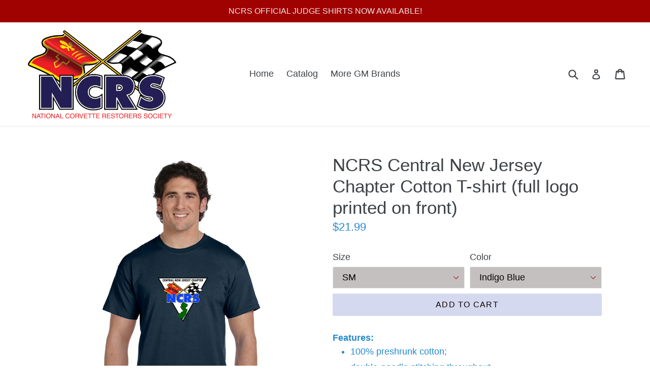

--- FILE ---
content_type: text/html; charset=utf-8
request_url: https://www.ncrsapparel.com/products/ncrs-central-new-jersey-chapter-cotton-t-shirt-full-logo-printed-on-front
body_size: 26427
content:
<!doctype html>
<!--[if IE 9]> <html class="ie9 no-js" lang="en"> <![endif]-->
<!--[if (gt IE 9)|!(IE)]><!--> <html class="no-js" lang="en"> <!--<![endif]-->
<head>
  <meta charset="utf-8">
  <meta http-equiv="X-UA-Compatible" content="IE=edge,chrome=1">
  <meta name="viewport" content="width=device-width,initial-scale=1">
  <meta name="theme-color" content="#d4d9ef">
  <link rel="canonical" href="https://www.ncrsapparel.com/products/ncrs-central-new-jersey-chapter-cotton-t-shirt-full-logo-printed-on-front">

  
    <link rel="shortcut icon" href="//www.ncrsapparel.com/cdn/shop/files/NCRS_Flag_NAYY_HEL_BOLD_light_blue-_no_letters_32x32.png?v=1632838357" type="image/png">
  

  
  <title>
    NCRS Central New Jersey Chapter Cotton T-shirt (full logo printed on f
    
    
    
      &ndash; NCRSapparel.com
    
  </title>

  
    <meta name="description" content="Features: 100% preshrunk cotton;  double-needle stitching throughout seamless collar taped shoulder-to-shoulder Sizes: S-5XL ">
  

  <!-- /snippets/social-meta-tags.liquid -->
<meta property="og:site_name" content="NCRSapparel.com">
<meta property="og:url" content="https://www.ncrsapparel.com/products/ncrs-central-new-jersey-chapter-cotton-t-shirt-full-logo-printed-on-front">
<meta property="og:title" content="NCRS Central New Jersey Chapter Cotton T-shirt (full logo printed on front)">
<meta property="og:type" content="product">
<meta property="og:description" content="Features: 100% preshrunk cotton;  double-needle stitching throughout seamless collar taped shoulder-to-shoulder Sizes: S-5XL "><meta property="og:price:amount" content="21.99">
  <meta property="og:price:currency" content="USD"><meta property="og:image" content="http://www.ncrsapparel.com/cdn/shop/products/ncrsnjshortindigo_1024x1024.png?v=1645492561"><meta property="og:image" content="http://www.ncrsapparel.com/cdn/shop/products/ncrsnjshortmaroon_1024x1024.png?v=1645492560"><meta property="og:image" content="http://www.ncrsapparel.com/cdn/shop/products/ncrsnjshortroyal_1024x1024.png?v=1645492561">
<meta property="og:image:secure_url" content="https://www.ncrsapparel.com/cdn/shop/products/ncrsnjshortindigo_1024x1024.png?v=1645492561"><meta property="og:image:secure_url" content="https://www.ncrsapparel.com/cdn/shop/products/ncrsnjshortmaroon_1024x1024.png?v=1645492560"><meta property="og:image:secure_url" content="https://www.ncrsapparel.com/cdn/shop/products/ncrsnjshortroyal_1024x1024.png?v=1645492561">

<meta name="twitter:site" content="@">
<meta name="twitter:card" content="summary_large_image">
<meta name="twitter:title" content="NCRS Central New Jersey Chapter Cotton T-shirt (full logo printed on front)">
<meta name="twitter:description" content="Features: 100% preshrunk cotton;  double-needle stitching throughout seamless collar taped shoulder-to-shoulder Sizes: S-5XL ">


  <link href="//www.ncrsapparel.com/cdn/shop/t/1/assets/theme.scss.css?v=40499845039552709491697928329" rel="stylesheet" type="text/css" media="all" />
  



  <script>
    var theme = {
      strings: {
        addToCart: "Add to cart",
        soldOut: "Sold out",
        unavailable: "Unavailable",
        showMore: "Show More",
        showLess: "Show Less"
      },
      moneyFormat: "${{amount}}"
    }

    document.documentElement.className = document.documentElement.className.replace('no-js', 'js');
  </script>

  <!--[if (lte IE 9) ]><script src="//www.ncrsapparel.com/cdn/shop/t/1/assets/match-media.min.js?v=22265819453975888031489634679" type="text/javascript"></script><![endif]-->

  

  <!--[if (gt IE 9)|!(IE)]><!--><script src="//www.ncrsapparel.com/cdn/shop/t/1/assets/vendor.js?v=136118274122071307521489634680" defer="defer"></script><!--<![endif]-->
  <!--[if lte IE 9]><script src="//www.ncrsapparel.com/cdn/shop/t/1/assets/vendor.js?v=136118274122071307521489634680"></script><![endif]-->

  <!--[if (gt IE 9)|!(IE)]><!--><script src="//www.ncrsapparel.com/cdn/shop/t/1/assets/theme.js?v=473784037335339211505859923" defer="defer"></script><!--<![endif]-->
  <!--[if lte IE 9]><script src="//www.ncrsapparel.com/cdn/shop/t/1/assets/theme.js?v=473784037335339211505859923"></script><![endif]-->

  <script>window.performance && window.performance.mark && window.performance.mark('shopify.content_for_header.start');</script><meta id="shopify-digital-wallet" name="shopify-digital-wallet" content="/18512911/digital_wallets/dialog">
<meta name="shopify-checkout-api-token" content="9b7243a3b572034d368f66b6b91bc682">
<meta id="in-context-paypal-metadata" data-shop-id="18512911" data-venmo-supported="true" data-environment="production" data-locale="en_US" data-paypal-v4="true" data-currency="USD">
<link rel="alternate" type="application/json+oembed" href="https://www.ncrsapparel.com/products/ncrs-central-new-jersey-chapter-cotton-t-shirt-full-logo-printed-on-front.oembed">
<script async="async" src="/checkouts/internal/preloads.js?locale=en-US"></script>
<link rel="preconnect" href="https://shop.app" crossorigin="anonymous">
<script async="async" src="https://shop.app/checkouts/internal/preloads.js?locale=en-US&shop_id=18512911" crossorigin="anonymous"></script>
<script id="apple-pay-shop-capabilities" type="application/json">{"shopId":18512911,"countryCode":"US","currencyCode":"USD","merchantCapabilities":["supports3DS"],"merchantId":"gid:\/\/shopify\/Shop\/18512911","merchantName":"NCRSapparel.com","requiredBillingContactFields":["postalAddress","email"],"requiredShippingContactFields":["postalAddress","email"],"shippingType":"shipping","supportedNetworks":["visa","masterCard","amex","discover","elo","jcb"],"total":{"type":"pending","label":"NCRSapparel.com","amount":"1.00"},"shopifyPaymentsEnabled":true,"supportsSubscriptions":true}</script>
<script id="shopify-features" type="application/json">{"accessToken":"9b7243a3b572034d368f66b6b91bc682","betas":["rich-media-storefront-analytics"],"domain":"www.ncrsapparel.com","predictiveSearch":true,"shopId":18512911,"locale":"en"}</script>
<script>var Shopify = Shopify || {};
Shopify.shop = "vetscarsdealerstore-com.myshopify.com";
Shopify.locale = "en";
Shopify.currency = {"active":"USD","rate":"1.0"};
Shopify.country = "US";
Shopify.theme = {"name":"debut","id":170288140,"schema_name":"Debut","schema_version":"1.1.3","theme_store_id":796,"role":"main"};
Shopify.theme.handle = "null";
Shopify.theme.style = {"id":null,"handle":null};
Shopify.cdnHost = "www.ncrsapparel.com/cdn";
Shopify.routes = Shopify.routes || {};
Shopify.routes.root = "/";</script>
<script type="module">!function(o){(o.Shopify=o.Shopify||{}).modules=!0}(window);</script>
<script>!function(o){function n(){var o=[];function n(){o.push(Array.prototype.slice.apply(arguments))}return n.q=o,n}var t=o.Shopify=o.Shopify||{};t.loadFeatures=n(),t.autoloadFeatures=n()}(window);</script>
<script>
  window.ShopifyPay = window.ShopifyPay || {};
  window.ShopifyPay.apiHost = "shop.app\/pay";
  window.ShopifyPay.redirectState = null;
</script>
<script id="shop-js-analytics" type="application/json">{"pageType":"product"}</script>
<script defer="defer" async type="module" src="//www.ncrsapparel.com/cdn/shopifycloud/shop-js/modules/v2/client.init-shop-cart-sync_dlpDe4U9.en.esm.js"></script>
<script defer="defer" async type="module" src="//www.ncrsapparel.com/cdn/shopifycloud/shop-js/modules/v2/chunk.common_FunKbpTJ.esm.js"></script>
<script type="module">
  await import("//www.ncrsapparel.com/cdn/shopifycloud/shop-js/modules/v2/client.init-shop-cart-sync_dlpDe4U9.en.esm.js");
await import("//www.ncrsapparel.com/cdn/shopifycloud/shop-js/modules/v2/chunk.common_FunKbpTJ.esm.js");

  window.Shopify.SignInWithShop?.initShopCartSync?.({"fedCMEnabled":true,"windoidEnabled":true});

</script>
<script>
  window.Shopify = window.Shopify || {};
  if (!window.Shopify.featureAssets) window.Shopify.featureAssets = {};
  window.Shopify.featureAssets['shop-js'] = {"shop-cart-sync":["modules/v2/client.shop-cart-sync_DIWHqfTk.en.esm.js","modules/v2/chunk.common_FunKbpTJ.esm.js"],"init-fed-cm":["modules/v2/client.init-fed-cm_CmNkGb1A.en.esm.js","modules/v2/chunk.common_FunKbpTJ.esm.js"],"shop-button":["modules/v2/client.shop-button_Dpfxl9vG.en.esm.js","modules/v2/chunk.common_FunKbpTJ.esm.js"],"init-shop-cart-sync":["modules/v2/client.init-shop-cart-sync_dlpDe4U9.en.esm.js","modules/v2/chunk.common_FunKbpTJ.esm.js"],"init-shop-email-lookup-coordinator":["modules/v2/client.init-shop-email-lookup-coordinator_DUdFDmvK.en.esm.js","modules/v2/chunk.common_FunKbpTJ.esm.js"],"init-windoid":["modules/v2/client.init-windoid_V_O5I0mt.en.esm.js","modules/v2/chunk.common_FunKbpTJ.esm.js"],"pay-button":["modules/v2/client.pay-button_x_P2fRzB.en.esm.js","modules/v2/chunk.common_FunKbpTJ.esm.js"],"shop-toast-manager":["modules/v2/client.shop-toast-manager_p8J9W8kY.en.esm.js","modules/v2/chunk.common_FunKbpTJ.esm.js"],"shop-cash-offers":["modules/v2/client.shop-cash-offers_CtPYbIPM.en.esm.js","modules/v2/chunk.common_FunKbpTJ.esm.js","modules/v2/chunk.modal_n1zSoh3t.esm.js"],"shop-login-button":["modules/v2/client.shop-login-button_C3-NmE42.en.esm.js","modules/v2/chunk.common_FunKbpTJ.esm.js","modules/v2/chunk.modal_n1zSoh3t.esm.js"],"avatar":["modules/v2/client.avatar_BTnouDA3.en.esm.js"],"init-shop-for-new-customer-accounts":["modules/v2/client.init-shop-for-new-customer-accounts_aeWumpsw.en.esm.js","modules/v2/client.shop-login-button_C3-NmE42.en.esm.js","modules/v2/chunk.common_FunKbpTJ.esm.js","modules/v2/chunk.modal_n1zSoh3t.esm.js"],"init-customer-accounts-sign-up":["modules/v2/client.init-customer-accounts-sign-up_CRLhpYdY.en.esm.js","modules/v2/client.shop-login-button_C3-NmE42.en.esm.js","modules/v2/chunk.common_FunKbpTJ.esm.js","modules/v2/chunk.modal_n1zSoh3t.esm.js"],"init-customer-accounts":["modules/v2/client.init-customer-accounts_BkuyBVsz.en.esm.js","modules/v2/client.shop-login-button_C3-NmE42.en.esm.js","modules/v2/chunk.common_FunKbpTJ.esm.js","modules/v2/chunk.modal_n1zSoh3t.esm.js"],"shop-follow-button":["modules/v2/client.shop-follow-button_DDNA7Aw9.en.esm.js","modules/v2/chunk.common_FunKbpTJ.esm.js","modules/v2/chunk.modal_n1zSoh3t.esm.js"],"checkout-modal":["modules/v2/client.checkout-modal_EOl6FxyC.en.esm.js","modules/v2/chunk.common_FunKbpTJ.esm.js","modules/v2/chunk.modal_n1zSoh3t.esm.js"],"lead-capture":["modules/v2/client.lead-capture_LZVhB0lN.en.esm.js","modules/v2/chunk.common_FunKbpTJ.esm.js","modules/v2/chunk.modal_n1zSoh3t.esm.js"],"shop-login":["modules/v2/client.shop-login_D4d_T_FR.en.esm.js","modules/v2/chunk.common_FunKbpTJ.esm.js","modules/v2/chunk.modal_n1zSoh3t.esm.js"],"payment-terms":["modules/v2/client.payment-terms_g-geHK5T.en.esm.js","modules/v2/chunk.common_FunKbpTJ.esm.js","modules/v2/chunk.modal_n1zSoh3t.esm.js"]};
</script>
<script>(function() {
  var isLoaded = false;
  function asyncLoad() {
    if (isLoaded) return;
    isLoaded = true;
    var urls = ["https:\/\/cdn.productcustomizer.com\/storefront\/production-product-customizer-v2.js?shop=vetscarsdealerstore-com.myshopify.com"];
    for (var i = 0; i < urls.length; i++) {
      var s = document.createElement('script');
      s.type = 'text/javascript';
      s.async = true;
      s.src = urls[i];
      var x = document.getElementsByTagName('script')[0];
      x.parentNode.insertBefore(s, x);
    }
  };
  if(window.attachEvent) {
    window.attachEvent('onload', asyncLoad);
  } else {
    window.addEventListener('load', asyncLoad, false);
  }
})();</script>
<script id="__st">var __st={"a":18512911,"offset":-18000,"reqid":"de9326f7-6409-4ee3-b571-fab861ff7966-1765695413","pageurl":"www.ncrsapparel.com\/products\/ncrs-central-new-jersey-chapter-cotton-t-shirt-full-logo-printed-on-front","u":"d9fa25eb62cf","p":"product","rtyp":"product","rid":6685162438729};</script>
<script>window.ShopifyPaypalV4VisibilityTracking = true;</script>
<script id="captcha-bootstrap">!function(){'use strict';const t='contact',e='account',n='new_comment',o=[[t,t],['blogs',n],['comments',n],[t,'customer']],c=[[e,'customer_login'],[e,'guest_login'],[e,'recover_customer_password'],[e,'create_customer']],r=t=>t.map((([t,e])=>`form[action*='/${t}']:not([data-nocaptcha='true']) input[name='form_type'][value='${e}']`)).join(','),a=t=>()=>t?[...document.querySelectorAll(t)].map((t=>t.form)):[];function s(){const t=[...o],e=r(t);return a(e)}const i='password',u='form_key',d=['recaptcha-v3-token','g-recaptcha-response','h-captcha-response',i],f=()=>{try{return window.sessionStorage}catch{return}},m='__shopify_v',_=t=>t.elements[u];function p(t,e,n=!1){try{const o=window.sessionStorage,c=JSON.parse(o.getItem(e)),{data:r}=function(t){const{data:e,action:n}=t;return t[m]||n?{data:e,action:n}:{data:t,action:n}}(c);for(const[e,n]of Object.entries(r))t.elements[e]&&(t.elements[e].value=n);n&&o.removeItem(e)}catch(o){console.error('form repopulation failed',{error:o})}}const l='form_type',E='cptcha';function T(t){t.dataset[E]=!0}const w=window,h=w.document,L='Shopify',v='ce_forms',y='captcha';let A=!1;((t,e)=>{const n=(g='f06e6c50-85a8-45c8-87d0-21a2b65856fe',I='https://cdn.shopify.com/shopifycloud/storefront-forms-hcaptcha/ce_storefront_forms_captcha_hcaptcha.v1.5.2.iife.js',D={infoText:'Protected by hCaptcha',privacyText:'Privacy',termsText:'Terms'},(t,e,n)=>{const o=w[L][v],c=o.bindForm;if(c)return c(t,g,e,D).then(n);var r;o.q.push([[t,g,e,D],n]),r=I,A||(h.body.append(Object.assign(h.createElement('script'),{id:'captcha-provider',async:!0,src:r})),A=!0)});var g,I,D;w[L]=w[L]||{},w[L][v]=w[L][v]||{},w[L][v].q=[],w[L][y]=w[L][y]||{},w[L][y].protect=function(t,e){n(t,void 0,e),T(t)},Object.freeze(w[L][y]),function(t,e,n,w,h,L){const[v,y,A,g]=function(t,e,n){const i=e?o:[],u=t?c:[],d=[...i,...u],f=r(d),m=r(i),_=r(d.filter((([t,e])=>n.includes(e))));return[a(f),a(m),a(_),s()]}(w,h,L),I=t=>{const e=t.target;return e instanceof HTMLFormElement?e:e&&e.form},D=t=>v().includes(t);t.addEventListener('submit',(t=>{const e=I(t);if(!e)return;const n=D(e)&&!e.dataset.hcaptchaBound&&!e.dataset.recaptchaBound,o=_(e),c=g().includes(e)&&(!o||!o.value);(n||c)&&t.preventDefault(),c&&!n&&(function(t){try{if(!f())return;!function(t){const e=f();if(!e)return;const n=_(t);if(!n)return;const o=n.value;o&&e.removeItem(o)}(t);const e=Array.from(Array(32),(()=>Math.random().toString(36)[2])).join('');!function(t,e){_(t)||t.append(Object.assign(document.createElement('input'),{type:'hidden',name:u})),t.elements[u].value=e}(t,e),function(t,e){const n=f();if(!n)return;const o=[...t.querySelectorAll(`input[type='${i}']`)].map((({name:t})=>t)),c=[...d,...o],r={};for(const[a,s]of new FormData(t).entries())c.includes(a)||(r[a]=s);n.setItem(e,JSON.stringify({[m]:1,action:t.action,data:r}))}(t,e)}catch(e){console.error('failed to persist form',e)}}(e),e.submit())}));const S=(t,e)=>{t&&!t.dataset[E]&&(n(t,e.some((e=>e===t))),T(t))};for(const o of['focusin','change'])t.addEventListener(o,(t=>{const e=I(t);D(e)&&S(e,y())}));const B=e.get('form_key'),M=e.get(l),P=B&&M;t.addEventListener('DOMContentLoaded',(()=>{const t=y();if(P)for(const e of t)e.elements[l].value===M&&p(e,B);[...new Set([...A(),...v().filter((t=>'true'===t.dataset.shopifyCaptcha))])].forEach((e=>S(e,t)))}))}(h,new URLSearchParams(w.location.search),n,t,e,['guest_login'])})(!0,!0)}();</script>
<script integrity="sha256-52AcMU7V7pcBOXWImdc/TAGTFKeNjmkeM1Pvks/DTgc=" data-source-attribution="shopify.loadfeatures" defer="defer" src="//www.ncrsapparel.com/cdn/shopifycloud/storefront/assets/storefront/load_feature-81c60534.js" crossorigin="anonymous"></script>
<script crossorigin="anonymous" defer="defer" src="//www.ncrsapparel.com/cdn/shopifycloud/storefront/assets/shopify_pay/storefront-65b4c6d7.js?v=20250812"></script>
<script data-source-attribution="shopify.dynamic_checkout.dynamic.init">var Shopify=Shopify||{};Shopify.PaymentButton=Shopify.PaymentButton||{isStorefrontPortableWallets:!0,init:function(){window.Shopify.PaymentButton.init=function(){};var t=document.createElement("script");t.src="https://www.ncrsapparel.com/cdn/shopifycloud/portable-wallets/latest/portable-wallets.en.js",t.type="module",document.head.appendChild(t)}};
</script>
<script data-source-attribution="shopify.dynamic_checkout.buyer_consent">
  function portableWalletsHideBuyerConsent(e){var t=document.getElementById("shopify-buyer-consent"),n=document.getElementById("shopify-subscription-policy-button");t&&n&&(t.classList.add("hidden"),t.setAttribute("aria-hidden","true"),n.removeEventListener("click",e))}function portableWalletsShowBuyerConsent(e){var t=document.getElementById("shopify-buyer-consent"),n=document.getElementById("shopify-subscription-policy-button");t&&n&&(t.classList.remove("hidden"),t.removeAttribute("aria-hidden"),n.addEventListener("click",e))}window.Shopify?.PaymentButton&&(window.Shopify.PaymentButton.hideBuyerConsent=portableWalletsHideBuyerConsent,window.Shopify.PaymentButton.showBuyerConsent=portableWalletsShowBuyerConsent);
</script>
<script data-source-attribution="shopify.dynamic_checkout.cart.bootstrap">document.addEventListener("DOMContentLoaded",(function(){function t(){return document.querySelector("shopify-accelerated-checkout-cart, shopify-accelerated-checkout")}if(t())Shopify.PaymentButton.init();else{new MutationObserver((function(e,n){t()&&(Shopify.PaymentButton.init(),n.disconnect())})).observe(document.body,{childList:!0,subtree:!0})}}));
</script>
<script id='scb4127' type='text/javascript' async='' src='https://www.ncrsapparel.com/cdn/shopifycloud/privacy-banner/storefront-banner.js'></script><link id="shopify-accelerated-checkout-styles" rel="stylesheet" media="screen" href="https://www.ncrsapparel.com/cdn/shopifycloud/portable-wallets/latest/accelerated-checkout-backwards-compat.css" crossorigin="anonymous">
<style id="shopify-accelerated-checkout-cart">
        #shopify-buyer-consent {
  margin-top: 1em;
  display: inline-block;
  width: 100%;
}

#shopify-buyer-consent.hidden {
  display: none;
}

#shopify-subscription-policy-button {
  background: none;
  border: none;
  padding: 0;
  text-decoration: underline;
  font-size: inherit;
  cursor: pointer;
}

#shopify-subscription-policy-button::before {
  box-shadow: none;
}

      </style>

<script>window.performance && window.performance.mark && window.performance.mark('shopify.content_for_header.end');</script>
  <link href="//www.ncrsapparel.com/cdn/shop/t/1/assets/shopstorm-apps.scss.css?v=171941721772933597531623446662" rel="stylesheet" type="text/css" media="all" />
  <script async src="https://cdn.productcustomizer.com/storefront/production-product-customizer-v2.js?shop=vetscarsdealerstore-com.myshopify.com" type="text/javascript"></script>
<link href="https://monorail-edge.shopifysvc.com" rel="dns-prefetch">
<script>(function(){if ("sendBeacon" in navigator && "performance" in window) {try {var session_token_from_headers = performance.getEntriesByType('navigation')[0].serverTiming.find(x => x.name == '_s').description;} catch {var session_token_from_headers = undefined;}var session_cookie_matches = document.cookie.match(/_shopify_s=([^;]*)/);var session_token_from_cookie = session_cookie_matches && session_cookie_matches.length === 2 ? session_cookie_matches[1] : "";var session_token = session_token_from_headers || session_token_from_cookie || "";function handle_abandonment_event(e) {var entries = performance.getEntries().filter(function(entry) {return /monorail-edge.shopifysvc.com/.test(entry.name);});if (!window.abandonment_tracked && entries.length === 0) {window.abandonment_tracked = true;var currentMs = Date.now();var navigation_start = performance.timing.navigationStart;var payload = {shop_id: 18512911,url: window.location.href,navigation_start,duration: currentMs - navigation_start,session_token,page_type: "product"};window.navigator.sendBeacon("https://monorail-edge.shopifysvc.com/v1/produce", JSON.stringify({schema_id: "online_store_buyer_site_abandonment/1.1",payload: payload,metadata: {event_created_at_ms: currentMs,event_sent_at_ms: currentMs}}));}}window.addEventListener('pagehide', handle_abandonment_event);}}());</script>
<script id="web-pixels-manager-setup">(function e(e,d,r,n,o){if(void 0===o&&(o={}),!Boolean(null===(a=null===(i=window.Shopify)||void 0===i?void 0:i.analytics)||void 0===a?void 0:a.replayQueue)){var i,a;window.Shopify=window.Shopify||{};var t=window.Shopify;t.analytics=t.analytics||{};var s=t.analytics;s.replayQueue=[],s.publish=function(e,d,r){return s.replayQueue.push([e,d,r]),!0};try{self.performance.mark("wpm:start")}catch(e){}var l=function(){var e={modern:/Edge?\/(1{2}[4-9]|1[2-9]\d|[2-9]\d{2}|\d{4,})\.\d+(\.\d+|)|Firefox\/(1{2}[4-9]|1[2-9]\d|[2-9]\d{2}|\d{4,})\.\d+(\.\d+|)|Chrom(ium|e)\/(9{2}|\d{3,})\.\d+(\.\d+|)|(Maci|X1{2}).+ Version\/(15\.\d+|(1[6-9]|[2-9]\d|\d{3,})\.\d+)([,.]\d+|)( \(\w+\)|)( Mobile\/\w+|) Safari\/|Chrome.+OPR\/(9{2}|\d{3,})\.\d+\.\d+|(CPU[ +]OS|iPhone[ +]OS|CPU[ +]iPhone|CPU IPhone OS|CPU iPad OS)[ +]+(15[._]\d+|(1[6-9]|[2-9]\d|\d{3,})[._]\d+)([._]\d+|)|Android:?[ /-](13[3-9]|1[4-9]\d|[2-9]\d{2}|\d{4,})(\.\d+|)(\.\d+|)|Android.+Firefox\/(13[5-9]|1[4-9]\d|[2-9]\d{2}|\d{4,})\.\d+(\.\d+|)|Android.+Chrom(ium|e)\/(13[3-9]|1[4-9]\d|[2-9]\d{2}|\d{4,})\.\d+(\.\d+|)|SamsungBrowser\/([2-9]\d|\d{3,})\.\d+/,legacy:/Edge?\/(1[6-9]|[2-9]\d|\d{3,})\.\d+(\.\d+|)|Firefox\/(5[4-9]|[6-9]\d|\d{3,})\.\d+(\.\d+|)|Chrom(ium|e)\/(5[1-9]|[6-9]\d|\d{3,})\.\d+(\.\d+|)([\d.]+$|.*Safari\/(?![\d.]+ Edge\/[\d.]+$))|(Maci|X1{2}).+ Version\/(10\.\d+|(1[1-9]|[2-9]\d|\d{3,})\.\d+)([,.]\d+|)( \(\w+\)|)( Mobile\/\w+|) Safari\/|Chrome.+OPR\/(3[89]|[4-9]\d|\d{3,})\.\d+\.\d+|(CPU[ +]OS|iPhone[ +]OS|CPU[ +]iPhone|CPU IPhone OS|CPU iPad OS)[ +]+(10[._]\d+|(1[1-9]|[2-9]\d|\d{3,})[._]\d+)([._]\d+|)|Android:?[ /-](13[3-9]|1[4-9]\d|[2-9]\d{2}|\d{4,})(\.\d+|)(\.\d+|)|Mobile Safari.+OPR\/([89]\d|\d{3,})\.\d+\.\d+|Android.+Firefox\/(13[5-9]|1[4-9]\d|[2-9]\d{2}|\d{4,})\.\d+(\.\d+|)|Android.+Chrom(ium|e)\/(13[3-9]|1[4-9]\d|[2-9]\d{2}|\d{4,})\.\d+(\.\d+|)|Android.+(UC? ?Browser|UCWEB|U3)[ /]?(15\.([5-9]|\d{2,})|(1[6-9]|[2-9]\d|\d{3,})\.\d+)\.\d+|SamsungBrowser\/(5\.\d+|([6-9]|\d{2,})\.\d+)|Android.+MQ{2}Browser\/(14(\.(9|\d{2,})|)|(1[5-9]|[2-9]\d|\d{3,})(\.\d+|))(\.\d+|)|K[Aa][Ii]OS\/(3\.\d+|([4-9]|\d{2,})\.\d+)(\.\d+|)/},d=e.modern,r=e.legacy,n=navigator.userAgent;return n.match(d)?"modern":n.match(r)?"legacy":"unknown"}(),u="modern"===l?"modern":"legacy",c=(null!=n?n:{modern:"",legacy:""})[u],f=function(e){return[e.baseUrl,"/wpm","/b",e.hashVersion,"modern"===e.buildTarget?"m":"l",".js"].join("")}({baseUrl:d,hashVersion:r,buildTarget:u}),m=function(e){var d=e.version,r=e.bundleTarget,n=e.surface,o=e.pageUrl,i=e.monorailEndpoint;return{emit:function(e){var a=e.status,t=e.errorMsg,s=(new Date).getTime(),l=JSON.stringify({metadata:{event_sent_at_ms:s},events:[{schema_id:"web_pixels_manager_load/3.1",payload:{version:d,bundle_target:r,page_url:o,status:a,surface:n,error_msg:t},metadata:{event_created_at_ms:s}}]});if(!i)return console&&console.warn&&console.warn("[Web Pixels Manager] No Monorail endpoint provided, skipping logging."),!1;try{return self.navigator.sendBeacon.bind(self.navigator)(i,l)}catch(e){}var u=new XMLHttpRequest;try{return u.open("POST",i,!0),u.setRequestHeader("Content-Type","text/plain"),u.send(l),!0}catch(e){return console&&console.warn&&console.warn("[Web Pixels Manager] Got an unhandled error while logging to Monorail."),!1}}}}({version:r,bundleTarget:l,surface:e.surface,pageUrl:self.location.href,monorailEndpoint:e.monorailEndpoint});try{o.browserTarget=l,function(e){var d=e.src,r=e.async,n=void 0===r||r,o=e.onload,i=e.onerror,a=e.sri,t=e.scriptDataAttributes,s=void 0===t?{}:t,l=document.createElement("script"),u=document.querySelector("head"),c=document.querySelector("body");if(l.async=n,l.src=d,a&&(l.integrity=a,l.crossOrigin="anonymous"),s)for(var f in s)if(Object.prototype.hasOwnProperty.call(s,f))try{l.dataset[f]=s[f]}catch(e){}if(o&&l.addEventListener("load",o),i&&l.addEventListener("error",i),u)u.appendChild(l);else{if(!c)throw new Error("Did not find a head or body element to append the script");c.appendChild(l)}}({src:f,async:!0,onload:function(){if(!function(){var e,d;return Boolean(null===(d=null===(e=window.Shopify)||void 0===e?void 0:e.analytics)||void 0===d?void 0:d.initialized)}()){var d=window.webPixelsManager.init(e)||void 0;if(d){var r=window.Shopify.analytics;r.replayQueue.forEach((function(e){var r=e[0],n=e[1],o=e[2];d.publishCustomEvent(r,n,o)})),r.replayQueue=[],r.publish=d.publishCustomEvent,r.visitor=d.visitor,r.initialized=!0}}},onerror:function(){return m.emit({status:"failed",errorMsg:"".concat(f," has failed to load")})},sri:function(e){var d=/^sha384-[A-Za-z0-9+/=]+$/;return"string"==typeof e&&d.test(e)}(c)?c:"",scriptDataAttributes:o}),m.emit({status:"loading"})}catch(e){m.emit({status:"failed",errorMsg:(null==e?void 0:e.message)||"Unknown error"})}}})({shopId: 18512911,storefrontBaseUrl: "https://www.ncrsapparel.com",extensionsBaseUrl: "https://extensions.shopifycdn.com/cdn/shopifycloud/web-pixels-manager",monorailEndpoint: "https://monorail-edge.shopifysvc.com/unstable/produce_batch",surface: "storefront-renderer",enabledBetaFlags: ["2dca8a86"],webPixelsConfigList: [{"id":"shopify-app-pixel","configuration":"{}","eventPayloadVersion":"v1","runtimeContext":"STRICT","scriptVersion":"0450","apiClientId":"shopify-pixel","type":"APP","privacyPurposes":["ANALYTICS","MARKETING"]},{"id":"shopify-custom-pixel","eventPayloadVersion":"v1","runtimeContext":"LAX","scriptVersion":"0450","apiClientId":"shopify-pixel","type":"CUSTOM","privacyPurposes":["ANALYTICS","MARKETING"]}],isMerchantRequest: false,initData: {"shop":{"name":"NCRSapparel.com","paymentSettings":{"currencyCode":"USD"},"myshopifyDomain":"vetscarsdealerstore-com.myshopify.com","countryCode":"US","storefrontUrl":"https:\/\/www.ncrsapparel.com"},"customer":null,"cart":null,"checkout":null,"productVariants":[{"price":{"amount":21.99,"currencyCode":"USD"},"product":{"title":"NCRS Central New Jersey Chapter Cotton T-shirt (full logo printed on front)","vendor":"NCRSapparel.com","id":"6685162438729","untranslatedTitle":"NCRS Central New Jersey Chapter Cotton T-shirt (full logo printed on front)","url":"\/products\/ncrs-central-new-jersey-chapter-cotton-t-shirt-full-logo-printed-on-front","type":""},"id":"39695198453833","image":{"src":"\/\/www.ncrsapparel.com\/cdn\/shop\/products\/ncrsnjshortindigo.png?v=1645492561"},"sku":null,"title":"SM \/ Indigo Blue","untranslatedTitle":"SM \/ Indigo Blue"},{"price":{"amount":21.99,"currencyCode":"USD"},"product":{"title":"NCRS Central New Jersey Chapter Cotton T-shirt (full logo printed on front)","vendor":"NCRSapparel.com","id":"6685162438729","untranslatedTitle":"NCRS Central New Jersey Chapter Cotton T-shirt (full logo printed on front)","url":"\/products\/ncrs-central-new-jersey-chapter-cotton-t-shirt-full-logo-printed-on-front","type":""},"id":"39695198486601","image":{"src":"\/\/www.ncrsapparel.com\/cdn\/shop\/products\/ncrs_nj_short_black.png?v=1645493406"},"sku":null,"title":"SM \/ Black","untranslatedTitle":"SM \/ Black"},{"price":{"amount":21.99,"currencyCode":"USD"},"product":{"title":"NCRS Central New Jersey Chapter Cotton T-shirt (full logo printed on front)","vendor":"NCRSapparel.com","id":"6685162438729","untranslatedTitle":"NCRS Central New Jersey Chapter Cotton T-shirt (full logo printed on front)","url":"\/products\/ncrs-central-new-jersey-chapter-cotton-t-shirt-full-logo-printed-on-front","type":""},"id":"39695198519369","image":{"src":"\/\/www.ncrsapparel.com\/cdn\/shop\/products\/ncrsnjshortmaroon.png?v=1645492560"},"sku":null,"title":"SM \/ Maroon","untranslatedTitle":"SM \/ Maroon"},{"price":{"amount":21.99,"currencyCode":"USD"},"product":{"title":"NCRS Central New Jersey Chapter Cotton T-shirt (full logo printed on front)","vendor":"NCRSapparel.com","id":"6685162438729","untranslatedTitle":"NCRS Central New Jersey Chapter Cotton T-shirt (full logo printed on front)","url":"\/products\/ncrs-central-new-jersey-chapter-cotton-t-shirt-full-logo-printed-on-front","type":""},"id":"39695198650441","image":{"src":"\/\/www.ncrsapparel.com\/cdn\/shop\/products\/ncrsnjshortgrey.png?v=1645492561"},"sku":null,"title":"SM \/ Gray","untranslatedTitle":"SM \/ Gray"},{"price":{"amount":21.99,"currencyCode":"USD"},"product":{"title":"NCRS Central New Jersey Chapter Cotton T-shirt (full logo printed on front)","vendor":"NCRSapparel.com","id":"6685162438729","untranslatedTitle":"NCRS Central New Jersey Chapter Cotton T-shirt (full logo printed on front)","url":"\/products\/ncrs-central-new-jersey-chapter-cotton-t-shirt-full-logo-printed-on-front","type":""},"id":"39695198683209","image":{"src":"\/\/www.ncrsapparel.com\/cdn\/shop\/products\/ncrsnjshortcardinal.png?v=1645492561"},"sku":null,"title":"SM \/ Cardinal Red","untranslatedTitle":"SM \/ Cardinal Red"},{"price":{"amount":21.99,"currencyCode":"USD"},"product":{"title":"NCRS Central New Jersey Chapter Cotton T-shirt (full logo printed on front)","vendor":"NCRSapparel.com","id":"6685162438729","untranslatedTitle":"NCRS Central New Jersey Chapter Cotton T-shirt (full logo printed on front)","url":"\/products\/ncrs-central-new-jersey-chapter-cotton-t-shirt-full-logo-printed-on-front","type":""},"id":"39695208218697","image":{"src":"\/\/www.ncrsapparel.com\/cdn\/shop\/products\/ncrsnjshortroyal.png?v=1645492561"},"sku":"","title":"SM \/ Royal Blue","untranslatedTitle":"SM \/ Royal Blue"},{"price":{"amount":21.99,"currencyCode":"USD"},"product":{"title":"NCRS Central New Jersey Chapter Cotton T-shirt (full logo printed on front)","vendor":"NCRSapparel.com","id":"6685162438729","untranslatedTitle":"NCRS Central New Jersey Chapter Cotton T-shirt (full logo printed on front)","url":"\/products\/ncrs-central-new-jersey-chapter-cotton-t-shirt-full-logo-printed-on-front","type":""},"id":"39695208251465","image":{"src":"\/\/www.ncrsapparel.com\/cdn\/shop\/products\/ncrsnjshorttan.png?v=1645492560"},"sku":"","title":"SM \/ Tan","untranslatedTitle":"SM \/ Tan"},{"price":{"amount":21.99,"currencyCode":"USD"},"product":{"title":"NCRS Central New Jersey Chapter Cotton T-shirt (full logo printed on front)","vendor":"NCRSapparel.com","id":"6685162438729","untranslatedTitle":"NCRS Central New Jersey Chapter Cotton T-shirt (full logo printed on front)","url":"\/products\/ncrs-central-new-jersey-chapter-cotton-t-shirt-full-logo-printed-on-front","type":""},"id":"39695208284233","image":{"src":"\/\/www.ncrsapparel.com\/cdn\/shop\/products\/ncrsnjshortheatherblue.png?v=1645492561"},"sku":"","title":"SM \/ Navy","untranslatedTitle":"SM \/ Navy"},{"price":{"amount":21.99,"currencyCode":"USD"},"product":{"title":"NCRS Central New Jersey Chapter Cotton T-shirt (full logo printed on front)","vendor":"NCRSapparel.com","id":"6685162438729","untranslatedTitle":"NCRS Central New Jersey Chapter Cotton T-shirt (full logo printed on front)","url":"\/products\/ncrs-central-new-jersey-chapter-cotton-t-shirt-full-logo-printed-on-front","type":""},"id":"39695198781513","image":{"src":"\/\/www.ncrsapparel.com\/cdn\/shop\/products\/ncrsnjshortindigo.png?v=1645492561"},"sku":null,"title":"MED \/ Indigo Blue","untranslatedTitle":"MED \/ Indigo Blue"},{"price":{"amount":21.99,"currencyCode":"USD"},"product":{"title":"NCRS Central New Jersey Chapter Cotton T-shirt (full logo printed on front)","vendor":"NCRSapparel.com","id":"6685162438729","untranslatedTitle":"NCRS Central New Jersey Chapter Cotton T-shirt (full logo printed on front)","url":"\/products\/ncrs-central-new-jersey-chapter-cotton-t-shirt-full-logo-printed-on-front","type":""},"id":"39695198814281","image":{"src":"\/\/www.ncrsapparel.com\/cdn\/shop\/products\/ncrs_nj_short_black.png?v=1645493406"},"sku":null,"title":"MED \/ Black","untranslatedTitle":"MED \/ Black"},{"price":{"amount":21.99,"currencyCode":"USD"},"product":{"title":"NCRS Central New Jersey Chapter Cotton T-shirt (full logo printed on front)","vendor":"NCRSapparel.com","id":"6685162438729","untranslatedTitle":"NCRS Central New Jersey Chapter Cotton T-shirt (full logo printed on front)","url":"\/products\/ncrs-central-new-jersey-chapter-cotton-t-shirt-full-logo-printed-on-front","type":""},"id":"39695198847049","image":{"src":"\/\/www.ncrsapparel.com\/cdn\/shop\/products\/ncrsnjshortmaroon.png?v=1645492560"},"sku":null,"title":"MED \/ Maroon","untranslatedTitle":"MED \/ Maroon"},{"price":{"amount":21.99,"currencyCode":"USD"},"product":{"title":"NCRS Central New Jersey Chapter Cotton T-shirt (full logo printed on front)","vendor":"NCRSapparel.com","id":"6685162438729","untranslatedTitle":"NCRS Central New Jersey Chapter Cotton T-shirt (full logo printed on front)","url":"\/products\/ncrs-central-new-jersey-chapter-cotton-t-shirt-full-logo-printed-on-front","type":""},"id":"39695198978121","image":{"src":"\/\/www.ncrsapparel.com\/cdn\/shop\/products\/ncrsnjshortgrey.png?v=1645492561"},"sku":null,"title":"MED \/ Gray","untranslatedTitle":"MED \/ Gray"},{"price":{"amount":21.99,"currencyCode":"USD"},"product":{"title":"NCRS Central New Jersey Chapter Cotton T-shirt (full logo printed on front)","vendor":"NCRSapparel.com","id":"6685162438729","untranslatedTitle":"NCRS Central New Jersey Chapter Cotton T-shirt (full logo printed on front)","url":"\/products\/ncrs-central-new-jersey-chapter-cotton-t-shirt-full-logo-printed-on-front","type":""},"id":"39695199010889","image":{"src":"\/\/www.ncrsapparel.com\/cdn\/shop\/products\/ncrsnjshortcardinal.png?v=1645492561"},"sku":null,"title":"MED \/ Cardinal Red","untranslatedTitle":"MED \/ Cardinal Red"},{"price":{"amount":21.99,"currencyCode":"USD"},"product":{"title":"NCRS Central New Jersey Chapter Cotton T-shirt (full logo printed on front)","vendor":"NCRSapparel.com","id":"6685162438729","untranslatedTitle":"NCRS Central New Jersey Chapter Cotton T-shirt (full logo printed on front)","url":"\/products\/ncrs-central-new-jersey-chapter-cotton-t-shirt-full-logo-printed-on-front","type":""},"id":"39695208317001","image":{"src":"\/\/www.ncrsapparel.com\/cdn\/shop\/products\/ncrsnjshortroyal.png?v=1645492561"},"sku":"","title":"MED \/ Royal Blue","untranslatedTitle":"MED \/ Royal Blue"},{"price":{"amount":21.99,"currencyCode":"USD"},"product":{"title":"NCRS Central New Jersey Chapter Cotton T-shirt (full logo printed on front)","vendor":"NCRSapparel.com","id":"6685162438729","untranslatedTitle":"NCRS Central New Jersey Chapter Cotton T-shirt (full logo printed on front)","url":"\/products\/ncrs-central-new-jersey-chapter-cotton-t-shirt-full-logo-printed-on-front","type":""},"id":"39695208349769","image":{"src":"\/\/www.ncrsapparel.com\/cdn\/shop\/products\/ncrsnjshorttan.png?v=1645492560"},"sku":"","title":"MED \/ Tan","untranslatedTitle":"MED \/ Tan"},{"price":{"amount":21.99,"currencyCode":"USD"},"product":{"title":"NCRS Central New Jersey Chapter Cotton T-shirt (full logo printed on front)","vendor":"NCRSapparel.com","id":"6685162438729","untranslatedTitle":"NCRS Central New Jersey Chapter Cotton T-shirt (full logo printed on front)","url":"\/products\/ncrs-central-new-jersey-chapter-cotton-t-shirt-full-logo-printed-on-front","type":""},"id":"39695208382537","image":{"src":"\/\/www.ncrsapparel.com\/cdn\/shop\/products\/ncrsnjshortheatherblue.png?v=1645492561"},"sku":"","title":"MED \/ Navy","untranslatedTitle":"MED \/ Navy"},{"price":{"amount":21.99,"currencyCode":"USD"},"product":{"title":"NCRS Central New Jersey Chapter Cotton T-shirt (full logo printed on front)","vendor":"NCRSapparel.com","id":"6685162438729","untranslatedTitle":"NCRS Central New Jersey Chapter Cotton T-shirt (full logo printed on front)","url":"\/products\/ncrs-central-new-jersey-chapter-cotton-t-shirt-full-logo-printed-on-front","type":""},"id":"39695199109193","image":{"src":"\/\/www.ncrsapparel.com\/cdn\/shop\/products\/ncrsnjshortindigo.png?v=1645492561"},"sku":null,"title":"LG \/ Indigo Blue","untranslatedTitle":"LG \/ Indigo Blue"},{"price":{"amount":21.99,"currencyCode":"USD"},"product":{"title":"NCRS Central New Jersey Chapter Cotton T-shirt (full logo printed on front)","vendor":"NCRSapparel.com","id":"6685162438729","untranslatedTitle":"NCRS Central New Jersey Chapter Cotton T-shirt (full logo printed on front)","url":"\/products\/ncrs-central-new-jersey-chapter-cotton-t-shirt-full-logo-printed-on-front","type":""},"id":"39695199141961","image":{"src":"\/\/www.ncrsapparel.com\/cdn\/shop\/products\/ncrs_nj_short_black.png?v=1645493406"},"sku":null,"title":"LG \/ Black","untranslatedTitle":"LG \/ Black"},{"price":{"amount":21.99,"currencyCode":"USD"},"product":{"title":"NCRS Central New Jersey Chapter Cotton T-shirt (full logo printed on front)","vendor":"NCRSapparel.com","id":"6685162438729","untranslatedTitle":"NCRS Central New Jersey Chapter Cotton T-shirt (full logo printed on front)","url":"\/products\/ncrs-central-new-jersey-chapter-cotton-t-shirt-full-logo-printed-on-front","type":""},"id":"39695199174729","image":{"src":"\/\/www.ncrsapparel.com\/cdn\/shop\/products\/ncrsnjshortmaroon.png?v=1645492560"},"sku":null,"title":"LG \/ Maroon","untranslatedTitle":"LG \/ Maroon"},{"price":{"amount":21.99,"currencyCode":"USD"},"product":{"title":"NCRS Central New Jersey Chapter Cotton T-shirt (full logo printed on front)","vendor":"NCRSapparel.com","id":"6685162438729","untranslatedTitle":"NCRS Central New Jersey Chapter Cotton T-shirt (full logo printed on front)","url":"\/products\/ncrs-central-new-jersey-chapter-cotton-t-shirt-full-logo-printed-on-front","type":""},"id":"39695199305801","image":{"src":"\/\/www.ncrsapparel.com\/cdn\/shop\/products\/ncrsnjshortgrey.png?v=1645492561"},"sku":null,"title":"LG \/ Gray","untranslatedTitle":"LG \/ Gray"},{"price":{"amount":21.99,"currencyCode":"USD"},"product":{"title":"NCRS Central New Jersey Chapter Cotton T-shirt (full logo printed on front)","vendor":"NCRSapparel.com","id":"6685162438729","untranslatedTitle":"NCRS Central New Jersey Chapter Cotton T-shirt (full logo printed on front)","url":"\/products\/ncrs-central-new-jersey-chapter-cotton-t-shirt-full-logo-printed-on-front","type":""},"id":"39695199338569","image":{"src":"\/\/www.ncrsapparel.com\/cdn\/shop\/products\/ncrsnjshortcardinal.png?v=1645492561"},"sku":null,"title":"LG \/ Cardinal Red","untranslatedTitle":"LG \/ Cardinal Red"},{"price":{"amount":21.99,"currencyCode":"USD"},"product":{"title":"NCRS Central New Jersey Chapter Cotton T-shirt (full logo printed on front)","vendor":"NCRSapparel.com","id":"6685162438729","untranslatedTitle":"NCRS Central New Jersey Chapter Cotton T-shirt (full logo printed on front)","url":"\/products\/ncrs-central-new-jersey-chapter-cotton-t-shirt-full-logo-printed-on-front","type":""},"id":"39695208415305","image":{"src":"\/\/www.ncrsapparel.com\/cdn\/shop\/products\/ncrsnjshortroyal.png?v=1645492561"},"sku":"","title":"LG \/ Royal Blue","untranslatedTitle":"LG \/ Royal Blue"},{"price":{"amount":21.99,"currencyCode":"USD"},"product":{"title":"NCRS Central New Jersey Chapter Cotton T-shirt (full logo printed on front)","vendor":"NCRSapparel.com","id":"6685162438729","untranslatedTitle":"NCRS Central New Jersey Chapter Cotton T-shirt (full logo printed on front)","url":"\/products\/ncrs-central-new-jersey-chapter-cotton-t-shirt-full-logo-printed-on-front","type":""},"id":"39695208448073","image":{"src":"\/\/www.ncrsapparel.com\/cdn\/shop\/products\/ncrsnjshorttan.png?v=1645492560"},"sku":"","title":"LG \/ Tan","untranslatedTitle":"LG \/ Tan"},{"price":{"amount":21.99,"currencyCode":"USD"},"product":{"title":"NCRS Central New Jersey Chapter Cotton T-shirt (full logo printed on front)","vendor":"NCRSapparel.com","id":"6685162438729","untranslatedTitle":"NCRS Central New Jersey Chapter Cotton T-shirt (full logo printed on front)","url":"\/products\/ncrs-central-new-jersey-chapter-cotton-t-shirt-full-logo-printed-on-front","type":""},"id":"39695208480841","image":{"src":"\/\/www.ncrsapparel.com\/cdn\/shop\/products\/ncrsnjshortheatherblue.png?v=1645492561"},"sku":"","title":"LG \/ Navy","untranslatedTitle":"LG \/ Navy"},{"price":{"amount":21.99,"currencyCode":"USD"},"product":{"title":"NCRS Central New Jersey Chapter Cotton T-shirt (full logo printed on front)","vendor":"NCRSapparel.com","id":"6685162438729","untranslatedTitle":"NCRS Central New Jersey Chapter Cotton T-shirt (full logo printed on front)","url":"\/products\/ncrs-central-new-jersey-chapter-cotton-t-shirt-full-logo-printed-on-front","type":""},"id":"39695199436873","image":{"src":"\/\/www.ncrsapparel.com\/cdn\/shop\/products\/ncrsnjshortindigo.png?v=1645492561"},"sku":null,"title":"XL \/ Indigo Blue","untranslatedTitle":"XL \/ Indigo Blue"},{"price":{"amount":21.99,"currencyCode":"USD"},"product":{"title":"NCRS Central New Jersey Chapter Cotton T-shirt (full logo printed on front)","vendor":"NCRSapparel.com","id":"6685162438729","untranslatedTitle":"NCRS Central New Jersey Chapter Cotton T-shirt (full logo printed on front)","url":"\/products\/ncrs-central-new-jersey-chapter-cotton-t-shirt-full-logo-printed-on-front","type":""},"id":"39695199469641","image":{"src":"\/\/www.ncrsapparel.com\/cdn\/shop\/products\/ncrs_nj_short_black.png?v=1645493406"},"sku":null,"title":"XL \/ Black","untranslatedTitle":"XL \/ Black"},{"price":{"amount":21.99,"currencyCode":"USD"},"product":{"title":"NCRS Central New Jersey Chapter Cotton T-shirt (full logo printed on front)","vendor":"NCRSapparel.com","id":"6685162438729","untranslatedTitle":"NCRS Central New Jersey Chapter Cotton T-shirt (full logo printed on front)","url":"\/products\/ncrs-central-new-jersey-chapter-cotton-t-shirt-full-logo-printed-on-front","type":""},"id":"39695199502409","image":{"src":"\/\/www.ncrsapparel.com\/cdn\/shop\/products\/ncrsnjshortmaroon.png?v=1645492560"},"sku":null,"title":"XL \/ Maroon","untranslatedTitle":"XL \/ Maroon"},{"price":{"amount":21.99,"currencyCode":"USD"},"product":{"title":"NCRS Central New Jersey Chapter Cotton T-shirt (full logo printed on front)","vendor":"NCRSapparel.com","id":"6685162438729","untranslatedTitle":"NCRS Central New Jersey Chapter Cotton T-shirt (full logo printed on front)","url":"\/products\/ncrs-central-new-jersey-chapter-cotton-t-shirt-full-logo-printed-on-front","type":""},"id":"39695199633481","image":{"src":"\/\/www.ncrsapparel.com\/cdn\/shop\/products\/ncrsnjshortgrey.png?v=1645492561"},"sku":null,"title":"XL \/ Gray","untranslatedTitle":"XL \/ Gray"},{"price":{"amount":21.99,"currencyCode":"USD"},"product":{"title":"NCRS Central New Jersey Chapter Cotton T-shirt (full logo printed on front)","vendor":"NCRSapparel.com","id":"6685162438729","untranslatedTitle":"NCRS Central New Jersey Chapter Cotton T-shirt (full logo printed on front)","url":"\/products\/ncrs-central-new-jersey-chapter-cotton-t-shirt-full-logo-printed-on-front","type":""},"id":"39695199666249","image":{"src":"\/\/www.ncrsapparel.com\/cdn\/shop\/products\/ncrsnjshortcardinal.png?v=1645492561"},"sku":null,"title":"XL \/ Cardinal Red","untranslatedTitle":"XL \/ Cardinal Red"},{"price":{"amount":21.99,"currencyCode":"USD"},"product":{"title":"NCRS Central New Jersey Chapter Cotton T-shirt (full logo printed on front)","vendor":"NCRSapparel.com","id":"6685162438729","untranslatedTitle":"NCRS Central New Jersey Chapter Cotton T-shirt (full logo printed on front)","url":"\/products\/ncrs-central-new-jersey-chapter-cotton-t-shirt-full-logo-printed-on-front","type":""},"id":"39695208513609","image":{"src":"\/\/www.ncrsapparel.com\/cdn\/shop\/products\/ncrsnjshortroyal.png?v=1645492561"},"sku":"","title":"XL \/ Royal Blue","untranslatedTitle":"XL \/ Royal Blue"},{"price":{"amount":21.99,"currencyCode":"USD"},"product":{"title":"NCRS Central New Jersey Chapter Cotton T-shirt (full logo printed on front)","vendor":"NCRSapparel.com","id":"6685162438729","untranslatedTitle":"NCRS Central New Jersey Chapter Cotton T-shirt (full logo printed on front)","url":"\/products\/ncrs-central-new-jersey-chapter-cotton-t-shirt-full-logo-printed-on-front","type":""},"id":"39695208546377","image":{"src":"\/\/www.ncrsapparel.com\/cdn\/shop\/products\/ncrsnjshorttan.png?v=1645492560"},"sku":"","title":"XL \/ Tan","untranslatedTitle":"XL \/ Tan"},{"price":{"amount":21.99,"currencyCode":"USD"},"product":{"title":"NCRS Central New Jersey Chapter Cotton T-shirt (full logo printed on front)","vendor":"NCRSapparel.com","id":"6685162438729","untranslatedTitle":"NCRS Central New Jersey Chapter Cotton T-shirt (full logo printed on front)","url":"\/products\/ncrs-central-new-jersey-chapter-cotton-t-shirt-full-logo-printed-on-front","type":""},"id":"39695208579145","image":{"src":"\/\/www.ncrsapparel.com\/cdn\/shop\/products\/ncrsnjshortheatherblue.png?v=1645492561"},"sku":"","title":"XL \/ Navy","untranslatedTitle":"XL \/ Navy"},{"price":{"amount":23.99,"currencyCode":"USD"},"product":{"title":"NCRS Central New Jersey Chapter Cotton T-shirt (full logo printed on front)","vendor":"NCRSapparel.com","id":"6685162438729","untranslatedTitle":"NCRS Central New Jersey Chapter Cotton T-shirt (full logo printed on front)","url":"\/products\/ncrs-central-new-jersey-chapter-cotton-t-shirt-full-logo-printed-on-front","type":""},"id":"39695199764553","image":{"src":"\/\/www.ncrsapparel.com\/cdn\/shop\/products\/ncrsnjshortindigo.png?v=1645492561"},"sku":null,"title":"2XL \/ Indigo Blue","untranslatedTitle":"2XL \/ Indigo Blue"},{"price":{"amount":23.99,"currencyCode":"USD"},"product":{"title":"NCRS Central New Jersey Chapter Cotton T-shirt (full logo printed on front)","vendor":"NCRSapparel.com","id":"6685162438729","untranslatedTitle":"NCRS Central New Jersey Chapter Cotton T-shirt (full logo printed on front)","url":"\/products\/ncrs-central-new-jersey-chapter-cotton-t-shirt-full-logo-printed-on-front","type":""},"id":"39695199797321","image":{"src":"\/\/www.ncrsapparel.com\/cdn\/shop\/products\/ncrs_nj_short_black.png?v=1645493406"},"sku":null,"title":"2XL \/ Black","untranslatedTitle":"2XL \/ Black"},{"price":{"amount":23.99,"currencyCode":"USD"},"product":{"title":"NCRS Central New Jersey Chapter Cotton T-shirt (full logo printed on front)","vendor":"NCRSapparel.com","id":"6685162438729","untranslatedTitle":"NCRS Central New Jersey Chapter Cotton T-shirt (full logo printed on front)","url":"\/products\/ncrs-central-new-jersey-chapter-cotton-t-shirt-full-logo-printed-on-front","type":""},"id":"39695199830089","image":{"src":"\/\/www.ncrsapparel.com\/cdn\/shop\/products\/ncrsnjshortmaroon.png?v=1645492560"},"sku":null,"title":"2XL \/ Maroon","untranslatedTitle":"2XL \/ Maroon"},{"price":{"amount":23.99,"currencyCode":"USD"},"product":{"title":"NCRS Central New Jersey Chapter Cotton T-shirt (full logo printed on front)","vendor":"NCRSapparel.com","id":"6685162438729","untranslatedTitle":"NCRS Central New Jersey Chapter Cotton T-shirt (full logo printed on front)","url":"\/products\/ncrs-central-new-jersey-chapter-cotton-t-shirt-full-logo-printed-on-front","type":""},"id":"39695199961161","image":{"src":"\/\/www.ncrsapparel.com\/cdn\/shop\/products\/ncrsnjshortgrey.png?v=1645492561"},"sku":null,"title":"2XL \/ Gray","untranslatedTitle":"2XL \/ Gray"},{"price":{"amount":23.99,"currencyCode":"USD"},"product":{"title":"NCRS Central New Jersey Chapter Cotton T-shirt (full logo printed on front)","vendor":"NCRSapparel.com","id":"6685162438729","untranslatedTitle":"NCRS Central New Jersey Chapter Cotton T-shirt (full logo printed on front)","url":"\/products\/ncrs-central-new-jersey-chapter-cotton-t-shirt-full-logo-printed-on-front","type":""},"id":"39695199993929","image":{"src":"\/\/www.ncrsapparel.com\/cdn\/shop\/products\/ncrsnjshortcardinal.png?v=1645492561"},"sku":null,"title":"2XL \/ Cardinal Red","untranslatedTitle":"2XL \/ Cardinal Red"},{"price":{"amount":21.99,"currencyCode":"USD"},"product":{"title":"NCRS Central New Jersey Chapter Cotton T-shirt (full logo printed on front)","vendor":"NCRSapparel.com","id":"6685162438729","untranslatedTitle":"NCRS Central New Jersey Chapter Cotton T-shirt (full logo printed on front)","url":"\/products\/ncrs-central-new-jersey-chapter-cotton-t-shirt-full-logo-printed-on-front","type":""},"id":"39695208611913","image":{"src":"\/\/www.ncrsapparel.com\/cdn\/shop\/products\/ncrsnjshortroyal.png?v=1645492561"},"sku":"","title":"2XL \/ Royal Blue","untranslatedTitle":"2XL \/ Royal Blue"},{"price":{"amount":21.99,"currencyCode":"USD"},"product":{"title":"NCRS Central New Jersey Chapter Cotton T-shirt (full logo printed on front)","vendor":"NCRSapparel.com","id":"6685162438729","untranslatedTitle":"NCRS Central New Jersey Chapter Cotton T-shirt (full logo printed on front)","url":"\/products\/ncrs-central-new-jersey-chapter-cotton-t-shirt-full-logo-printed-on-front","type":""},"id":"39695208644681","image":{"src":"\/\/www.ncrsapparel.com\/cdn\/shop\/products\/ncrsnjshorttan.png?v=1645492560"},"sku":"","title":"2XL \/ Tan","untranslatedTitle":"2XL \/ Tan"},{"price":{"amount":21.99,"currencyCode":"USD"},"product":{"title":"NCRS Central New Jersey Chapter Cotton T-shirt (full logo printed on front)","vendor":"NCRSapparel.com","id":"6685162438729","untranslatedTitle":"NCRS Central New Jersey Chapter Cotton T-shirt (full logo printed on front)","url":"\/products\/ncrs-central-new-jersey-chapter-cotton-t-shirt-full-logo-printed-on-front","type":""},"id":"39695208677449","image":{"src":"\/\/www.ncrsapparel.com\/cdn\/shop\/products\/ncrsnjshortheatherblue.png?v=1645492561"},"sku":"","title":"2XL \/ Navy","untranslatedTitle":"2XL \/ Navy"},{"price":{"amount":23.99,"currencyCode":"USD"},"product":{"title":"NCRS Central New Jersey Chapter Cotton T-shirt (full logo printed on front)","vendor":"NCRSapparel.com","id":"6685162438729","untranslatedTitle":"NCRS Central New Jersey Chapter Cotton T-shirt (full logo printed on front)","url":"\/products\/ncrs-central-new-jersey-chapter-cotton-t-shirt-full-logo-printed-on-front","type":""},"id":"39695200092233","image":{"src":"\/\/www.ncrsapparel.com\/cdn\/shop\/products\/ncrsnjshortindigo.png?v=1645492561"},"sku":null,"title":"3XL \/ Indigo Blue","untranslatedTitle":"3XL \/ Indigo Blue"},{"price":{"amount":23.99,"currencyCode":"USD"},"product":{"title":"NCRS Central New Jersey Chapter Cotton T-shirt (full logo printed on front)","vendor":"NCRSapparel.com","id":"6685162438729","untranslatedTitle":"NCRS Central New Jersey Chapter Cotton T-shirt (full logo printed on front)","url":"\/products\/ncrs-central-new-jersey-chapter-cotton-t-shirt-full-logo-printed-on-front","type":""},"id":"39695200125001","image":{"src":"\/\/www.ncrsapparel.com\/cdn\/shop\/products\/ncrs_nj_short_black.png?v=1645493406"},"sku":null,"title":"3XL \/ Black","untranslatedTitle":"3XL \/ Black"},{"price":{"amount":23.99,"currencyCode":"USD"},"product":{"title":"NCRS Central New Jersey Chapter Cotton T-shirt (full logo printed on front)","vendor":"NCRSapparel.com","id":"6685162438729","untranslatedTitle":"NCRS Central New Jersey Chapter Cotton T-shirt (full logo printed on front)","url":"\/products\/ncrs-central-new-jersey-chapter-cotton-t-shirt-full-logo-printed-on-front","type":""},"id":"39695200157769","image":{"src":"\/\/www.ncrsapparel.com\/cdn\/shop\/products\/ncrsnjshortmaroon.png?v=1645492560"},"sku":null,"title":"3XL \/ Maroon","untranslatedTitle":"3XL \/ Maroon"},{"price":{"amount":23.99,"currencyCode":"USD"},"product":{"title":"NCRS Central New Jersey Chapter Cotton T-shirt (full logo printed on front)","vendor":"NCRSapparel.com","id":"6685162438729","untranslatedTitle":"NCRS Central New Jersey Chapter Cotton T-shirt (full logo printed on front)","url":"\/products\/ncrs-central-new-jersey-chapter-cotton-t-shirt-full-logo-printed-on-front","type":""},"id":"39695200288841","image":{"src":"\/\/www.ncrsapparel.com\/cdn\/shop\/products\/ncrsnjshortgrey.png?v=1645492561"},"sku":null,"title":"3XL \/ Gray","untranslatedTitle":"3XL \/ Gray"},{"price":{"amount":23.99,"currencyCode":"USD"},"product":{"title":"NCRS Central New Jersey Chapter Cotton T-shirt (full logo printed on front)","vendor":"NCRSapparel.com","id":"6685162438729","untranslatedTitle":"NCRS Central New Jersey Chapter Cotton T-shirt (full logo printed on front)","url":"\/products\/ncrs-central-new-jersey-chapter-cotton-t-shirt-full-logo-printed-on-front","type":""},"id":"39695200321609","image":{"src":"\/\/www.ncrsapparel.com\/cdn\/shop\/products\/ncrsnjshortcardinal.png?v=1645492561"},"sku":null,"title":"3XL \/ Cardinal Red","untranslatedTitle":"3XL \/ Cardinal Red"},{"price":{"amount":21.99,"currencyCode":"USD"},"product":{"title":"NCRS Central New Jersey Chapter Cotton T-shirt (full logo printed on front)","vendor":"NCRSapparel.com","id":"6685162438729","untranslatedTitle":"NCRS Central New Jersey Chapter Cotton T-shirt (full logo printed on front)","url":"\/products\/ncrs-central-new-jersey-chapter-cotton-t-shirt-full-logo-printed-on-front","type":""},"id":"39695208710217","image":{"src":"\/\/www.ncrsapparel.com\/cdn\/shop\/products\/ncrsnjshortroyal.png?v=1645492561"},"sku":"","title":"3XL \/ Royal Blue","untranslatedTitle":"3XL \/ Royal Blue"},{"price":{"amount":21.99,"currencyCode":"USD"},"product":{"title":"NCRS Central New Jersey Chapter Cotton T-shirt (full logo printed on front)","vendor":"NCRSapparel.com","id":"6685162438729","untranslatedTitle":"NCRS Central New Jersey Chapter Cotton T-shirt (full logo printed on front)","url":"\/products\/ncrs-central-new-jersey-chapter-cotton-t-shirt-full-logo-printed-on-front","type":""},"id":"39695208742985","image":{"src":"\/\/www.ncrsapparel.com\/cdn\/shop\/products\/ncrsnjshorttan.png?v=1645492560"},"sku":"","title":"3XL \/ Tan","untranslatedTitle":"3XL \/ Tan"},{"price":{"amount":21.99,"currencyCode":"USD"},"product":{"title":"NCRS Central New Jersey Chapter Cotton T-shirt (full logo printed on front)","vendor":"NCRSapparel.com","id":"6685162438729","untranslatedTitle":"NCRS Central New Jersey Chapter Cotton T-shirt (full logo printed on front)","url":"\/products\/ncrs-central-new-jersey-chapter-cotton-t-shirt-full-logo-printed-on-front","type":""},"id":"39695208775753","image":{"src":"\/\/www.ncrsapparel.com\/cdn\/shop\/products\/ncrsnjshortheatherblue.png?v=1645492561"},"sku":"","title":"3XL \/ Navy","untranslatedTitle":"3XL \/ Navy"},{"price":{"amount":23.99,"currencyCode":"USD"},"product":{"title":"NCRS Central New Jersey Chapter Cotton T-shirt (full logo printed on front)","vendor":"NCRSapparel.com","id":"6685162438729","untranslatedTitle":"NCRS Central New Jersey Chapter Cotton T-shirt (full logo printed on front)","url":"\/products\/ncrs-central-new-jersey-chapter-cotton-t-shirt-full-logo-printed-on-front","type":""},"id":"39695200419913","image":{"src":"\/\/www.ncrsapparel.com\/cdn\/shop\/products\/ncrsnjshortindigo.png?v=1645492561"},"sku":null,"title":"4XL \/ Indigo Blue","untranslatedTitle":"4XL \/ Indigo Blue"},{"price":{"amount":23.99,"currencyCode":"USD"},"product":{"title":"NCRS Central New Jersey Chapter Cotton T-shirt (full logo printed on front)","vendor":"NCRSapparel.com","id":"6685162438729","untranslatedTitle":"NCRS Central New Jersey Chapter Cotton T-shirt (full logo printed on front)","url":"\/products\/ncrs-central-new-jersey-chapter-cotton-t-shirt-full-logo-printed-on-front","type":""},"id":"39695200452681","image":{"src":"\/\/www.ncrsapparel.com\/cdn\/shop\/products\/ncrs_nj_short_black.png?v=1645493406"},"sku":null,"title":"4XL \/ Black","untranslatedTitle":"4XL \/ Black"},{"price":{"amount":23.99,"currencyCode":"USD"},"product":{"title":"NCRS Central New Jersey Chapter Cotton T-shirt (full logo printed on front)","vendor":"NCRSapparel.com","id":"6685162438729","untranslatedTitle":"NCRS Central New Jersey Chapter Cotton T-shirt (full logo printed on front)","url":"\/products\/ncrs-central-new-jersey-chapter-cotton-t-shirt-full-logo-printed-on-front","type":""},"id":"39695200485449","image":{"src":"\/\/www.ncrsapparel.com\/cdn\/shop\/products\/ncrsnjshortmaroon.png?v=1645492560"},"sku":null,"title":"4XL \/ Maroon","untranslatedTitle":"4XL \/ Maroon"},{"price":{"amount":23.99,"currencyCode":"USD"},"product":{"title":"NCRS Central New Jersey Chapter Cotton T-shirt (full logo printed on front)","vendor":"NCRSapparel.com","id":"6685162438729","untranslatedTitle":"NCRS Central New Jersey Chapter Cotton T-shirt (full logo printed on front)","url":"\/products\/ncrs-central-new-jersey-chapter-cotton-t-shirt-full-logo-printed-on-front","type":""},"id":"39695200616521","image":{"src":"\/\/www.ncrsapparel.com\/cdn\/shop\/products\/ncrsnjshortgrey.png?v=1645492561"},"sku":null,"title":"4XL \/ Gray","untranslatedTitle":"4XL \/ Gray"},{"price":{"amount":23.99,"currencyCode":"USD"},"product":{"title":"NCRS Central New Jersey Chapter Cotton T-shirt (full logo printed on front)","vendor":"NCRSapparel.com","id":"6685162438729","untranslatedTitle":"NCRS Central New Jersey Chapter Cotton T-shirt (full logo printed on front)","url":"\/products\/ncrs-central-new-jersey-chapter-cotton-t-shirt-full-logo-printed-on-front","type":""},"id":"39695200649289","image":{"src":"\/\/www.ncrsapparel.com\/cdn\/shop\/products\/ncrsnjshortcardinal.png?v=1645492561"},"sku":null,"title":"4XL \/ Cardinal Red","untranslatedTitle":"4XL \/ Cardinal Red"},{"price":{"amount":21.99,"currencyCode":"USD"},"product":{"title":"NCRS Central New Jersey Chapter Cotton T-shirt (full logo printed on front)","vendor":"NCRSapparel.com","id":"6685162438729","untranslatedTitle":"NCRS Central New Jersey Chapter Cotton T-shirt (full logo printed on front)","url":"\/products\/ncrs-central-new-jersey-chapter-cotton-t-shirt-full-logo-printed-on-front","type":""},"id":"39695208841289","image":{"src":"\/\/www.ncrsapparel.com\/cdn\/shop\/products\/ncrsnjshortroyal.png?v=1645492561"},"sku":"","title":"4XL \/ Royal Blue","untranslatedTitle":"4XL \/ Royal Blue"},{"price":{"amount":21.99,"currencyCode":"USD"},"product":{"title":"NCRS Central New Jersey Chapter Cotton T-shirt (full logo printed on front)","vendor":"NCRSapparel.com","id":"6685162438729","untranslatedTitle":"NCRS Central New Jersey Chapter Cotton T-shirt (full logo printed on front)","url":"\/products\/ncrs-central-new-jersey-chapter-cotton-t-shirt-full-logo-printed-on-front","type":""},"id":"39695208874057","image":{"src":"\/\/www.ncrsapparel.com\/cdn\/shop\/products\/ncrsnjshorttan.png?v=1645492560"},"sku":"","title":"4XL \/ Tan","untranslatedTitle":"4XL \/ Tan"},{"price":{"amount":21.99,"currencyCode":"USD"},"product":{"title":"NCRS Central New Jersey Chapter Cotton T-shirt (full logo printed on front)","vendor":"NCRSapparel.com","id":"6685162438729","untranslatedTitle":"NCRS Central New Jersey Chapter Cotton T-shirt (full logo printed on front)","url":"\/products\/ncrs-central-new-jersey-chapter-cotton-t-shirt-full-logo-printed-on-front","type":""},"id":"39695208906825","image":{"src":"\/\/www.ncrsapparel.com\/cdn\/shop\/products\/ncrsnjshortheatherblue.png?v=1645492561"},"sku":"","title":"4XL \/ Navy","untranslatedTitle":"4XL \/ Navy"}],"purchasingCompany":null},},"https://www.ncrsapparel.com/cdn","ae1676cfwd2530674p4253c800m34e853cb",{"modern":"","legacy":""},{"shopId":"18512911","storefrontBaseUrl":"https:\/\/www.ncrsapparel.com","extensionBaseUrl":"https:\/\/extensions.shopifycdn.com\/cdn\/shopifycloud\/web-pixels-manager","surface":"storefront-renderer","enabledBetaFlags":"[\"2dca8a86\"]","isMerchantRequest":"false","hashVersion":"ae1676cfwd2530674p4253c800m34e853cb","publish":"custom","events":"[[\"page_viewed\",{}],[\"product_viewed\",{\"productVariant\":{\"price\":{\"amount\":21.99,\"currencyCode\":\"USD\"},\"product\":{\"title\":\"NCRS Central New Jersey Chapter Cotton T-shirt (full logo printed on front)\",\"vendor\":\"NCRSapparel.com\",\"id\":\"6685162438729\",\"untranslatedTitle\":\"NCRS Central New Jersey Chapter Cotton T-shirt (full logo printed on front)\",\"url\":\"\/products\/ncrs-central-new-jersey-chapter-cotton-t-shirt-full-logo-printed-on-front\",\"type\":\"\"},\"id\":\"39695198453833\",\"image\":{\"src\":\"\/\/www.ncrsapparel.com\/cdn\/shop\/products\/ncrsnjshortindigo.png?v=1645492561\"},\"sku\":null,\"title\":\"SM \/ Indigo Blue\",\"untranslatedTitle\":\"SM \/ Indigo Blue\"}}]]"});</script><script>
  window.ShopifyAnalytics = window.ShopifyAnalytics || {};
  window.ShopifyAnalytics.meta = window.ShopifyAnalytics.meta || {};
  window.ShopifyAnalytics.meta.currency = 'USD';
  var meta = {"product":{"id":6685162438729,"gid":"gid:\/\/shopify\/Product\/6685162438729","vendor":"NCRSapparel.com","type":"","variants":[{"id":39695198453833,"price":2199,"name":"NCRS Central New Jersey Chapter Cotton T-shirt (full logo printed on front) - SM \/ Indigo Blue","public_title":"SM \/ Indigo Blue","sku":null},{"id":39695198486601,"price":2199,"name":"NCRS Central New Jersey Chapter Cotton T-shirt (full logo printed on front) - SM \/ Black","public_title":"SM \/ Black","sku":null},{"id":39695198519369,"price":2199,"name":"NCRS Central New Jersey Chapter Cotton T-shirt (full logo printed on front) - SM \/ Maroon","public_title":"SM \/ Maroon","sku":null},{"id":39695198650441,"price":2199,"name":"NCRS Central New Jersey Chapter Cotton T-shirt (full logo printed on front) - SM \/ Gray","public_title":"SM \/ Gray","sku":null},{"id":39695198683209,"price":2199,"name":"NCRS Central New Jersey Chapter Cotton T-shirt (full logo printed on front) - SM \/ Cardinal Red","public_title":"SM \/ Cardinal Red","sku":null},{"id":39695208218697,"price":2199,"name":"NCRS Central New Jersey Chapter Cotton T-shirt (full logo printed on front) - SM \/ Royal Blue","public_title":"SM \/ Royal Blue","sku":""},{"id":39695208251465,"price":2199,"name":"NCRS Central New Jersey Chapter Cotton T-shirt (full logo printed on front) - SM \/ Tan","public_title":"SM \/ Tan","sku":""},{"id":39695208284233,"price":2199,"name":"NCRS Central New Jersey Chapter Cotton T-shirt (full logo printed on front) - SM \/ Navy","public_title":"SM \/ Navy","sku":""},{"id":39695198781513,"price":2199,"name":"NCRS Central New Jersey Chapter Cotton T-shirt (full logo printed on front) - MED \/ Indigo Blue","public_title":"MED \/ Indigo Blue","sku":null},{"id":39695198814281,"price":2199,"name":"NCRS Central New Jersey Chapter Cotton T-shirt (full logo printed on front) - MED \/ Black","public_title":"MED \/ Black","sku":null},{"id":39695198847049,"price":2199,"name":"NCRS Central New Jersey Chapter Cotton T-shirt (full logo printed on front) - MED \/ Maroon","public_title":"MED \/ Maroon","sku":null},{"id":39695198978121,"price":2199,"name":"NCRS Central New Jersey Chapter Cotton T-shirt (full logo printed on front) - MED \/ Gray","public_title":"MED \/ Gray","sku":null},{"id":39695199010889,"price":2199,"name":"NCRS Central New Jersey Chapter Cotton T-shirt (full logo printed on front) - MED \/ Cardinal Red","public_title":"MED \/ Cardinal Red","sku":null},{"id":39695208317001,"price":2199,"name":"NCRS Central New Jersey Chapter Cotton T-shirt (full logo printed on front) - MED \/ Royal Blue","public_title":"MED \/ Royal Blue","sku":""},{"id":39695208349769,"price":2199,"name":"NCRS Central New Jersey Chapter Cotton T-shirt (full logo printed on front) - MED \/ Tan","public_title":"MED \/ Tan","sku":""},{"id":39695208382537,"price":2199,"name":"NCRS Central New Jersey Chapter Cotton T-shirt (full logo printed on front) - MED \/ Navy","public_title":"MED \/ Navy","sku":""},{"id":39695199109193,"price":2199,"name":"NCRS Central New Jersey Chapter Cotton T-shirt (full logo printed on front) - LG \/ Indigo Blue","public_title":"LG \/ Indigo Blue","sku":null},{"id":39695199141961,"price":2199,"name":"NCRS Central New Jersey Chapter Cotton T-shirt (full logo printed on front) - LG \/ Black","public_title":"LG \/ Black","sku":null},{"id":39695199174729,"price":2199,"name":"NCRS Central New Jersey Chapter Cotton T-shirt (full logo printed on front) - LG \/ Maroon","public_title":"LG \/ Maroon","sku":null},{"id":39695199305801,"price":2199,"name":"NCRS Central New Jersey Chapter Cotton T-shirt (full logo printed on front) - LG \/ Gray","public_title":"LG \/ Gray","sku":null},{"id":39695199338569,"price":2199,"name":"NCRS Central New Jersey Chapter Cotton T-shirt (full logo printed on front) - LG \/ Cardinal Red","public_title":"LG \/ Cardinal Red","sku":null},{"id":39695208415305,"price":2199,"name":"NCRS Central New Jersey Chapter Cotton T-shirt (full logo printed on front) - LG \/ Royal Blue","public_title":"LG \/ Royal Blue","sku":""},{"id":39695208448073,"price":2199,"name":"NCRS Central New Jersey Chapter Cotton T-shirt (full logo printed on front) - LG \/ Tan","public_title":"LG \/ Tan","sku":""},{"id":39695208480841,"price":2199,"name":"NCRS Central New Jersey Chapter Cotton T-shirt (full logo printed on front) - LG \/ Navy","public_title":"LG \/ Navy","sku":""},{"id":39695199436873,"price":2199,"name":"NCRS Central New Jersey Chapter Cotton T-shirt (full logo printed on front) - XL \/ Indigo Blue","public_title":"XL \/ Indigo Blue","sku":null},{"id":39695199469641,"price":2199,"name":"NCRS Central New Jersey Chapter Cotton T-shirt (full logo printed on front) - XL \/ Black","public_title":"XL \/ Black","sku":null},{"id":39695199502409,"price":2199,"name":"NCRS Central New Jersey Chapter Cotton T-shirt (full logo printed on front) - XL \/ Maroon","public_title":"XL \/ Maroon","sku":null},{"id":39695199633481,"price":2199,"name":"NCRS Central New Jersey Chapter Cotton T-shirt (full logo printed on front) - XL \/ Gray","public_title":"XL \/ Gray","sku":null},{"id":39695199666249,"price":2199,"name":"NCRS Central New Jersey Chapter Cotton T-shirt (full logo printed on front) - XL \/ Cardinal Red","public_title":"XL \/ Cardinal Red","sku":null},{"id":39695208513609,"price":2199,"name":"NCRS Central New Jersey Chapter Cotton T-shirt (full logo printed on front) - XL \/ Royal Blue","public_title":"XL \/ Royal Blue","sku":""},{"id":39695208546377,"price":2199,"name":"NCRS Central New Jersey Chapter Cotton T-shirt (full logo printed on front) - XL \/ Tan","public_title":"XL \/ Tan","sku":""},{"id":39695208579145,"price":2199,"name":"NCRS Central New Jersey Chapter Cotton T-shirt (full logo printed on front) - XL \/ Navy","public_title":"XL \/ Navy","sku":""},{"id":39695199764553,"price":2399,"name":"NCRS Central New Jersey Chapter Cotton T-shirt (full logo printed on front) - 2XL \/ Indigo Blue","public_title":"2XL \/ Indigo Blue","sku":null},{"id":39695199797321,"price":2399,"name":"NCRS Central New Jersey Chapter Cotton T-shirt (full logo printed on front) - 2XL \/ Black","public_title":"2XL \/ Black","sku":null},{"id":39695199830089,"price":2399,"name":"NCRS Central New Jersey Chapter Cotton T-shirt (full logo printed on front) - 2XL \/ Maroon","public_title":"2XL \/ Maroon","sku":null},{"id":39695199961161,"price":2399,"name":"NCRS Central New Jersey Chapter Cotton T-shirt (full logo printed on front) - 2XL \/ Gray","public_title":"2XL \/ Gray","sku":null},{"id":39695199993929,"price":2399,"name":"NCRS Central New Jersey Chapter Cotton T-shirt (full logo printed on front) - 2XL \/ Cardinal Red","public_title":"2XL \/ Cardinal Red","sku":null},{"id":39695208611913,"price":2199,"name":"NCRS Central New Jersey Chapter Cotton T-shirt (full logo printed on front) - 2XL \/ Royal Blue","public_title":"2XL \/ Royal Blue","sku":""},{"id":39695208644681,"price":2199,"name":"NCRS Central New Jersey Chapter Cotton T-shirt (full logo printed on front) - 2XL \/ Tan","public_title":"2XL \/ Tan","sku":""},{"id":39695208677449,"price":2199,"name":"NCRS Central New Jersey Chapter Cotton T-shirt (full logo printed on front) - 2XL \/ Navy","public_title":"2XL \/ Navy","sku":""},{"id":39695200092233,"price":2399,"name":"NCRS Central New Jersey Chapter Cotton T-shirt (full logo printed on front) - 3XL \/ Indigo Blue","public_title":"3XL \/ Indigo Blue","sku":null},{"id":39695200125001,"price":2399,"name":"NCRS Central New Jersey Chapter Cotton T-shirt (full logo printed on front) - 3XL \/ Black","public_title":"3XL \/ Black","sku":null},{"id":39695200157769,"price":2399,"name":"NCRS Central New Jersey Chapter Cotton T-shirt (full logo printed on front) - 3XL \/ Maroon","public_title":"3XL \/ Maroon","sku":null},{"id":39695200288841,"price":2399,"name":"NCRS Central New Jersey Chapter Cotton T-shirt (full logo printed on front) - 3XL \/ Gray","public_title":"3XL \/ Gray","sku":null},{"id":39695200321609,"price":2399,"name":"NCRS Central New Jersey Chapter Cotton T-shirt (full logo printed on front) - 3XL \/ Cardinal Red","public_title":"3XL \/ Cardinal Red","sku":null},{"id":39695208710217,"price":2199,"name":"NCRS Central New Jersey Chapter Cotton T-shirt (full logo printed on front) - 3XL \/ Royal Blue","public_title":"3XL \/ Royal Blue","sku":""},{"id":39695208742985,"price":2199,"name":"NCRS Central New Jersey Chapter Cotton T-shirt (full logo printed on front) - 3XL \/ Tan","public_title":"3XL \/ Tan","sku":""},{"id":39695208775753,"price":2199,"name":"NCRS Central New Jersey Chapter Cotton T-shirt (full logo printed on front) - 3XL \/ Navy","public_title":"3XL \/ Navy","sku":""},{"id":39695200419913,"price":2399,"name":"NCRS Central New Jersey Chapter Cotton T-shirt (full logo printed on front) - 4XL \/ Indigo Blue","public_title":"4XL \/ Indigo Blue","sku":null},{"id":39695200452681,"price":2399,"name":"NCRS Central New Jersey Chapter Cotton T-shirt (full logo printed on front) - 4XL \/ Black","public_title":"4XL \/ Black","sku":null},{"id":39695200485449,"price":2399,"name":"NCRS Central New Jersey Chapter Cotton T-shirt (full logo printed on front) - 4XL \/ Maroon","public_title":"4XL \/ Maroon","sku":null},{"id":39695200616521,"price":2399,"name":"NCRS Central New Jersey Chapter Cotton T-shirt (full logo printed on front) - 4XL \/ Gray","public_title":"4XL \/ Gray","sku":null},{"id":39695200649289,"price":2399,"name":"NCRS Central New Jersey Chapter Cotton T-shirt (full logo printed on front) - 4XL \/ Cardinal Red","public_title":"4XL \/ Cardinal Red","sku":null},{"id":39695208841289,"price":2199,"name":"NCRS Central New Jersey Chapter Cotton T-shirt (full logo printed on front) - 4XL \/ Royal Blue","public_title":"4XL \/ Royal Blue","sku":""},{"id":39695208874057,"price":2199,"name":"NCRS Central New Jersey Chapter Cotton T-shirt (full logo printed on front) - 4XL \/ Tan","public_title":"4XL \/ Tan","sku":""},{"id":39695208906825,"price":2199,"name":"NCRS Central New Jersey Chapter Cotton T-shirt (full logo printed on front) - 4XL \/ Navy","public_title":"4XL \/ Navy","sku":""}],"remote":false},"page":{"pageType":"product","resourceType":"product","resourceId":6685162438729}};
  for (var attr in meta) {
    window.ShopifyAnalytics.meta[attr] = meta[attr];
  }
</script>
<script class="analytics">
  (function () {
    var customDocumentWrite = function(content) {
      var jquery = null;

      if (window.jQuery) {
        jquery = window.jQuery;
      } else if (window.Checkout && window.Checkout.$) {
        jquery = window.Checkout.$;
      }

      if (jquery) {
        jquery('body').append(content);
      }
    };

    var hasLoggedConversion = function(token) {
      if (token) {
        return document.cookie.indexOf('loggedConversion=' + token) !== -1;
      }
      return false;
    }

    var setCookieIfConversion = function(token) {
      if (token) {
        var twoMonthsFromNow = new Date(Date.now());
        twoMonthsFromNow.setMonth(twoMonthsFromNow.getMonth() + 2);

        document.cookie = 'loggedConversion=' + token + '; expires=' + twoMonthsFromNow;
      }
    }

    var trekkie = window.ShopifyAnalytics.lib = window.trekkie = window.trekkie || [];
    if (trekkie.integrations) {
      return;
    }
    trekkie.methods = [
      'identify',
      'page',
      'ready',
      'track',
      'trackForm',
      'trackLink'
    ];
    trekkie.factory = function(method) {
      return function() {
        var args = Array.prototype.slice.call(arguments);
        args.unshift(method);
        trekkie.push(args);
        return trekkie;
      };
    };
    for (var i = 0; i < trekkie.methods.length; i++) {
      var key = trekkie.methods[i];
      trekkie[key] = trekkie.factory(key);
    }
    trekkie.load = function(config) {
      trekkie.config = config || {};
      trekkie.config.initialDocumentCookie = document.cookie;
      var first = document.getElementsByTagName('script')[0];
      var script = document.createElement('script');
      script.type = 'text/javascript';
      script.onerror = function(e) {
        var scriptFallback = document.createElement('script');
        scriptFallback.type = 'text/javascript';
        scriptFallback.onerror = function(error) {
                var Monorail = {
      produce: function produce(monorailDomain, schemaId, payload) {
        var currentMs = new Date().getTime();
        var event = {
          schema_id: schemaId,
          payload: payload,
          metadata: {
            event_created_at_ms: currentMs,
            event_sent_at_ms: currentMs
          }
        };
        return Monorail.sendRequest("https://" + monorailDomain + "/v1/produce", JSON.stringify(event));
      },
      sendRequest: function sendRequest(endpointUrl, payload) {
        // Try the sendBeacon API
        if (window && window.navigator && typeof window.navigator.sendBeacon === 'function' && typeof window.Blob === 'function' && !Monorail.isIos12()) {
          var blobData = new window.Blob([payload], {
            type: 'text/plain'
          });

          if (window.navigator.sendBeacon(endpointUrl, blobData)) {
            return true;
          } // sendBeacon was not successful

        } // XHR beacon

        var xhr = new XMLHttpRequest();

        try {
          xhr.open('POST', endpointUrl);
          xhr.setRequestHeader('Content-Type', 'text/plain');
          xhr.send(payload);
        } catch (e) {
          console.log(e);
        }

        return false;
      },
      isIos12: function isIos12() {
        return window.navigator.userAgent.lastIndexOf('iPhone; CPU iPhone OS 12_') !== -1 || window.navigator.userAgent.lastIndexOf('iPad; CPU OS 12_') !== -1;
      }
    };
    Monorail.produce('monorail-edge.shopifysvc.com',
      'trekkie_storefront_load_errors/1.1',
      {shop_id: 18512911,
      theme_id: 170288140,
      app_name: "storefront",
      context_url: window.location.href,
      source_url: "//www.ncrsapparel.com/cdn/s/trekkie.storefront.1a0636ab3186d698599065cb6ce9903ebacdd71a.min.js"});

        };
        scriptFallback.async = true;
        scriptFallback.src = '//www.ncrsapparel.com/cdn/s/trekkie.storefront.1a0636ab3186d698599065cb6ce9903ebacdd71a.min.js';
        first.parentNode.insertBefore(scriptFallback, first);
      };
      script.async = true;
      script.src = '//www.ncrsapparel.com/cdn/s/trekkie.storefront.1a0636ab3186d698599065cb6ce9903ebacdd71a.min.js';
      first.parentNode.insertBefore(script, first);
    };
    trekkie.load(
      {"Trekkie":{"appName":"storefront","development":false,"defaultAttributes":{"shopId":18512911,"isMerchantRequest":null,"themeId":170288140,"themeCityHash":"11421679520094018846","contentLanguage":"en","currency":"USD","eventMetadataId":"d2bc1cae-38db-4953-8e43-051f0589099b"},"isServerSideCookieWritingEnabled":true,"monorailRegion":"shop_domain"},"Session Attribution":{},"S2S":{"facebookCapiEnabled":false,"source":"trekkie-storefront-renderer","apiClientId":580111}}
    );

    var loaded = false;
    trekkie.ready(function() {
      if (loaded) return;
      loaded = true;

      window.ShopifyAnalytics.lib = window.trekkie;

      var originalDocumentWrite = document.write;
      document.write = customDocumentWrite;
      try { window.ShopifyAnalytics.merchantGoogleAnalytics.call(this); } catch(error) {};
      document.write = originalDocumentWrite;

      window.ShopifyAnalytics.lib.page(null,{"pageType":"product","resourceType":"product","resourceId":6685162438729,"shopifyEmitted":true});

      var match = window.location.pathname.match(/checkouts\/(.+)\/(thank_you|post_purchase)/)
      var token = match? match[1]: undefined;
      if (!hasLoggedConversion(token)) {
        setCookieIfConversion(token);
        window.ShopifyAnalytics.lib.track("Viewed Product",{"currency":"USD","variantId":39695198453833,"productId":6685162438729,"productGid":"gid:\/\/shopify\/Product\/6685162438729","name":"NCRS Central New Jersey Chapter Cotton T-shirt (full logo printed on front) - SM \/ Indigo Blue","price":"21.99","sku":null,"brand":"NCRSapparel.com","variant":"SM \/ Indigo Blue","category":"","nonInteraction":true,"remote":false},undefined,undefined,{"shopifyEmitted":true});
      window.ShopifyAnalytics.lib.track("monorail:\/\/trekkie_storefront_viewed_product\/1.1",{"currency":"USD","variantId":39695198453833,"productId":6685162438729,"productGid":"gid:\/\/shopify\/Product\/6685162438729","name":"NCRS Central New Jersey Chapter Cotton T-shirt (full logo printed on front) - SM \/ Indigo Blue","price":"21.99","sku":null,"brand":"NCRSapparel.com","variant":"SM \/ Indigo Blue","category":"","nonInteraction":true,"remote":false,"referer":"https:\/\/www.ncrsapparel.com\/products\/ncrs-central-new-jersey-chapter-cotton-t-shirt-full-logo-printed-on-front"});
      }
    });


        var eventsListenerScript = document.createElement('script');
        eventsListenerScript.async = true;
        eventsListenerScript.src = "//www.ncrsapparel.com/cdn/shopifycloud/storefront/assets/shop_events_listener-3da45d37.js";
        document.getElementsByTagName('head')[0].appendChild(eventsListenerScript);

})();</script>
<script
  defer
  src="https://www.ncrsapparel.com/cdn/shopifycloud/perf-kit/shopify-perf-kit-2.1.2.min.js"
  data-application="storefront-renderer"
  data-shop-id="18512911"
  data-render-region="gcp-us-central1"
  data-page-type="product"
  data-theme-instance-id="170288140"
  data-theme-name="Debut"
  data-theme-version="1.1.3"
  data-monorail-region="shop_domain"
  data-resource-timing-sampling-rate="10"
  data-shs="true"
  data-shs-beacon="true"
  data-shs-export-with-fetch="true"
  data-shs-logs-sample-rate="1"
  data-shs-beacon-endpoint="https://www.ncrsapparel.com/api/collect"
></script>
</head>
<body class="template-product">

  <a class="in-page-link visually-hidden skip-link" href="#MainContent">Skip to content</a>

  <div id="SearchDrawer" class="search-bar drawer drawer--top">
    <div class="search-bar__table">
      <div class="search-bar__table-cell search-bar__form-wrapper">
        <form class="search search-bar__form" action="/search" method="get" role="search">
          <button class="search-bar__submit search__submit btn--link" type="submit">
            <svg aria-hidden="true" focusable="false" role="presentation" class="icon icon-search" viewBox="0 0 37 40"><path d="M35.6 36l-9.8-9.8c4.1-5.4 3.6-13.2-1.3-18.1-5.4-5.4-14.2-5.4-19.7 0-5.4 5.4-5.4 14.2 0 19.7 2.6 2.6 6.1 4.1 9.8 4.1 3 0 5.9-1 8.3-2.8l9.8 9.8c.4.4.9.6 1.4.6s1-.2 1.4-.6c.9-.9.9-2.1.1-2.9zm-20.9-8.2c-2.6 0-5.1-1-7-2.9-3.9-3.9-3.9-10.1 0-14C9.6 9 12.2 8 14.7 8s5.1 1 7 2.9c3.9 3.9 3.9 10.1 0 14-1.9 1.9-4.4 2.9-7 2.9z"/></svg>
            <span class="icon__fallback-text">Submit</span>
          </button>
          <input class="search__input search-bar__input" type="search" name="q" value="" placeholder="Search" aria-label="Search">
        </form>
      </div>
      <div class="search-bar__table-cell text-right">
        <button type="button" class="btn--link search-bar__close js-drawer-close">
          <svg aria-hidden="true" focusable="false" role="presentation" class="icon icon-close" viewBox="0 0 37 40"><path d="M21.3 23l11-11c.8-.8.8-2 0-2.8-.8-.8-2-.8-2.8 0l-11 11-11-11c-.8-.8-2-.8-2.8 0-.8.8-.8 2 0 2.8l11 11-11 11c-.8.8-.8 2 0 2.8.4.4.9.6 1.4.6s1-.2 1.4-.6l11-11 11 11c.4.4.9.6 1.4.6s1-.2 1.4-.6c.8-.8.8-2 0-2.8l-11-11z"/></svg>
          <span class="icon__fallback-text">Close search</span>
        </button>
      </div>
    </div>
  </div>

  <div id="shopify-section-header" class="shopify-section">
  <style>
    .notification-bar {
      background-color: #a00101;
    }

    .notification-bar__message {
      color: #efe6e6;
    }
  </style>


<div data-section-id="header" data-section-type="header-section">
  <nav class="mobile-nav-wrapper medium-up--hide" role="navigation">
    <ul id="MobileNav" class="mobile-nav">
      
<li class="mobile-nav__item border-bottom">
          
            <a href="/" class="mobile-nav__link">
              Home
            </a>
          
        </li>
      
<li class="mobile-nav__item border-bottom">
          
            <a href="/collections" class="mobile-nav__link">
              Catalog
            </a>
          
        </li>
      
<li class="mobile-nav__item">
          
            <a href="/collections/other-gm-brands" class="mobile-nav__link">
              More GM Brands
            </a>
          
        </li>
      
    </ul>
  </nav>

  
    <div class="notification-bar">
      
        
          <span class="notification-bar__message">NCRS OFFICIAL JUDGE SHIRTS NOW AVAILABLE!</span>
        
      
    </div>
  

  <header class="site-header border-bottom logo--left" role="banner">
    <div class="grid grid--no-gutters grid--table">
      

      

      <div class="grid__item small--one-half medium-up--one-quarter logo-align--left">
        
        
          <div class="h2 site-header__logo" itemscope itemtype="http://schema.org/Organization">
        
          
            <a href="/" itemprop="url" class="site-header__logo-image">
              
              <img src="//www.ncrsapparel.com/cdn/shop/files/NCRS_Flag_NAYY_HEL_500x.png?v=1613527878"
                   srcset="//www.ncrsapparel.com/cdn/shop/files/NCRS_Flag_NAYY_HEL_500x.png?v=1613527878 1x, //www.ncrsapparel.com/cdn/shop/files/NCRS_Flag_NAYY_HEL_500x@2x.png?v=1613527878 2x"
                   alt="NCRSapparel.com"
                   itemprop="logo">
            </a>
          
        
          </div>
        
      </div>

      
        <nav class="grid__item medium-up--one-half small--hide" id="AccessibleNav" role="navigation">
          <ul class="site-nav list--inline " id="SiteNav">
  

      <li >
        <a href="/" class="site-nav__link site-nav__link--main">Home</a>
      </li>
    
  

      <li >
        <a href="/collections" class="site-nav__link site-nav__link--main">Catalog</a>
      </li>
    
  

      <li >
        <a href="/collections/other-gm-brands" class="site-nav__link site-nav__link--main">More GM Brands</a>
      </li>
    
  
</ul>

        </nav>
      

      <div class="grid__item small--one-half medium-up--one-quarter text-right site-header__icons site-header__icons--plus">
        <div class="site-header__icons-wrapper">
          
            <div class="site-header__search small--hide">
              <form action="/search" method="get" class="search-header search" role="search">
  <input class="search-header__input search__input"
    type="search"
    name="q"
    placeholder="Search"
    aria-label="Search">
  <button class="search-header__submit search__submit btn--link" type="submit">
    <svg aria-hidden="true" focusable="false" role="presentation" class="icon icon-search" viewBox="0 0 37 40"><path d="M35.6 36l-9.8-9.8c4.1-5.4 3.6-13.2-1.3-18.1-5.4-5.4-14.2-5.4-19.7 0-5.4 5.4-5.4 14.2 0 19.7 2.6 2.6 6.1 4.1 9.8 4.1 3 0 5.9-1 8.3-2.8l9.8 9.8c.4.4.9.6 1.4.6s1-.2 1.4-.6c.9-.9.9-2.1.1-2.9zm-20.9-8.2c-2.6 0-5.1-1-7-2.9-3.9-3.9-3.9-10.1 0-14C9.6 9 12.2 8 14.7 8s5.1 1 7 2.9c3.9 3.9 3.9 10.1 0 14-1.9 1.9-4.4 2.9-7 2.9z"/></svg>
    <span class="icon__fallback-text">Submit</span>
  </button>
</form>

            </div>
          

          <button type="button" class="btn--link site-header__search-toggle js-drawer-open-top medium-up--hide">
            <svg aria-hidden="true" focusable="false" role="presentation" class="icon icon-search" viewBox="0 0 37 40"><path d="M35.6 36l-9.8-9.8c4.1-5.4 3.6-13.2-1.3-18.1-5.4-5.4-14.2-5.4-19.7 0-5.4 5.4-5.4 14.2 0 19.7 2.6 2.6 6.1 4.1 9.8 4.1 3 0 5.9-1 8.3-2.8l9.8 9.8c.4.4.9.6 1.4.6s1-.2 1.4-.6c.9-.9.9-2.1.1-2.9zm-20.9-8.2c-2.6 0-5.1-1-7-2.9-3.9-3.9-3.9-10.1 0-14C9.6 9 12.2 8 14.7 8s5.1 1 7 2.9c3.9 3.9 3.9 10.1 0 14-1.9 1.9-4.4 2.9-7 2.9z"/></svg>
            <span class="icon__fallback-text">Search</span>
          </button>

          
            
              <a href="/account/login" class="site-header__account">
                <svg aria-hidden="true" focusable="false" role="presentation" class="icon icon-login" viewBox="0 0 28.33 37.68"><path d="M14.17 14.9a7.45 7.45 0 1 0-7.5-7.45 7.46 7.46 0 0 0 7.5 7.45zm0-10.91a3.45 3.45 0 1 1-3.5 3.46A3.46 3.46 0 0 1 14.17 4zM14.17 16.47A14.18 14.18 0 0 0 0 30.68c0 1.41.66 4 5.11 5.66a27.17 27.17 0 0 0 9.06 1.34c6.54 0 14.17-1.84 14.17-7a14.18 14.18 0 0 0-14.17-14.21zm0 17.21c-6.3 0-10.17-1.77-10.17-3a10.17 10.17 0 1 1 20.33 0c.01 1.23-3.86 3-10.16 3z"/></svg>
                <span class="icon__fallback-text">Log in</span>
              </a>
            
          

          <a href="/cart" class="site-header__cart">
            <svg aria-hidden="true" focusable="false" role="presentation" class="icon icon-cart" viewBox="0 0 37 40"><path d="M36.5 34.8L33.3 8h-5.9C26.7 3.9 23 .8 18.5.8S10.3 3.9 9.6 8H3.7L.5 34.8c-.2 1.5.4 2.4.9 3 .5.5 1.4 1.2 3.1 1.2h28c1.3 0 2.4-.4 3.1-1.3.7-.7 1-1.8.9-2.9zm-18-30c2.2 0 4.1 1.4 4.7 3.2h-9.5c.7-1.9 2.6-3.2 4.8-3.2zM4.5 35l2.8-23h2.2v3c0 1.1.9 2 2 2s2-.9 2-2v-3h10v3c0 1.1.9 2 2 2s2-.9 2-2v-3h2.2l2.8 23h-28z"/></svg>
            <span class="visually-hidden">Cart</span>
            <span class="icon__fallback-text">Cart</span>
            
          </a>

          
            <button type="button" class="btn--link site-header__menu js-mobile-nav-toggle mobile-nav--open">
              <svg aria-hidden="true" focusable="false" role="presentation" class="icon icon-hamburger" viewBox="0 0 37 40"><path d="M33.5 25h-30c-1.1 0-2-.9-2-2s.9-2 2-2h30c1.1 0 2 .9 2 2s-.9 2-2 2zm0-11.5h-30c-1.1 0-2-.9-2-2s.9-2 2-2h30c1.1 0 2 .9 2 2s-.9 2-2 2zm0 23h-30c-1.1 0-2-.9-2-2s.9-2 2-2h30c1.1 0 2 .9 2 2s-.9 2-2 2z"/></svg>
              <svg aria-hidden="true" focusable="false" role="presentation" class="icon icon-close" viewBox="0 0 37 40"><path d="M21.3 23l11-11c.8-.8.8-2 0-2.8-.8-.8-2-.8-2.8 0l-11 11-11-11c-.8-.8-2-.8-2.8 0-.8.8-.8 2 0 2.8l11 11-11 11c-.8.8-.8 2 0 2.8.4.4.9.6 1.4.6s1-.2 1.4-.6l11-11 11 11c.4.4.9.6 1.4.6s1-.2 1.4-.6c.8-.8.8-2 0-2.8l-11-11z"/></svg>
              <span class="icon__fallback-text">expand/collapse</span>
            </button>
          
        </div>

      </div>
    </div>
  </header>

  
  <style>
    
      .site-header__logo-image {
        max-width: 500px;
      }
    

    
      .site-header__logo-image {
        margin: 0;
      }
    
  </style>
</div>


</div>

  <div class="page-container" id="PageContainer">

    <main class="main-content" id="MainContent" role="main">
                         



<div id="shopify-section-product-template" class="shopify-section">


<div class="product-template__container page-width" itemscope itemtype="http://schema.org/Product" id="ProductSection-product-template" data-section-id="product-template" data-section-type="product" data-enable-history-state="true">
  <meta itemprop="name" content="NCRS Central New Jersey Chapter Cotton T-shirt (full logo printed on front)">
  <meta itemprop="url" content="https://www.ncrsapparel.com/products/ncrs-central-new-jersey-chapter-cotton-t-shirt-full-logo-printed-on-front">
  <meta itemprop="image" content="//www.ncrsapparel.com/cdn/shop/products/ncrsnjshortindigo_800x.png?v=1645492561">

  


  <div class="grid product-single">
    <div class="grid__item product-single__photos medium-up--one-half"><div id="FeaturedImageZoom-product-template" class="product-single__photo product-single__photo--has-thumbnails" data-zoom="//www.ncrsapparel.com/cdn/shop/products/ncrsnjshortindigo_1024x1024@2x.png?v=1645492561">
        <img src="//www.ncrsapparel.com/cdn/shop/products/ncrsnjshortindigo_530x@2x.png?v=1645492561" alt="NCRS Central New Jersey Chapter Cotton T-shirt (full logo printed on front)" id="FeaturedImage-product-template" class="product-featured-img js-zoom-enabled">
      </div>

      
        

        <div class="thumbnails-wrapper thumbnails-slider--active">
          
            <button type="button" class="btn btn--link medium-up--hide thumbnails-slider__btn thumbnails-slider__prev thumbnails-slider__prev--product-template">
              <svg aria-hidden="true" focusable="false" role="presentation" class="icon icon-chevron-left" viewBox="0 0 284.49 498.98"><defs><style>.cls-1{fill:#231f20}</style></defs><path class="cls-1" d="M437.67 129.51a35 35 0 0 1 24.75 59.75L272.67 379l189.75 189.74a35 35 0 1 1-49.5 49.5L198.43 403.75a35 35 0 0 1 0-49.5l214.49-214.49a34.89 34.89 0 0 1 24.75-10.25z" transform="translate(-188.18 -129.51)"/></svg>
              <span class="icon__fallback-text">Previous slide</span>
            </button>
          
          <ul class="grid grid--uniform product-single__thumbnails product-single__thumbnails-product-template">
            
              <li class="grid__item medium-up--one-quarter product-single__thumbnails-item">
                <a
                  href="//www.ncrsapparel.com/cdn/shop/products/ncrsnjshortindigo_530x@2x.png?v=1645492561"
                    class="text-link product-single__thumbnail product-single__thumbnail--product-template"
                    data-zoom="//www.ncrsapparel.com/cdn/shop/products/ncrsnjshortindigo_1024x1024@2x.png?v=1645492561">
                    <img class="product-single__thumbnail-image" src="//www.ncrsapparel.com/cdn/shop/products/ncrsnjshortindigo_110x110@2x.png?v=1645492561" alt="NCRS Central New Jersey Chapter Cotton T-shirt (full logo printed on front)">
                </a>
              </li>
            
              <li class="grid__item medium-up--one-quarter product-single__thumbnails-item">
                <a
                  href="//www.ncrsapparel.com/cdn/shop/products/ncrsnjshortmaroon_530x@2x.png?v=1645492560"
                    class="text-link product-single__thumbnail product-single__thumbnail--product-template"
                    data-zoom="//www.ncrsapparel.com/cdn/shop/products/ncrsnjshortmaroon_1024x1024@2x.png?v=1645492560">
                    <img class="product-single__thumbnail-image" src="//www.ncrsapparel.com/cdn/shop/products/ncrsnjshortmaroon_110x110@2x.png?v=1645492560" alt="NCRS Central New Jersey Chapter Cotton T-shirt (full logo printed on front)">
                </a>
              </li>
            
              <li class="grid__item medium-up--one-quarter product-single__thumbnails-item">
                <a
                  href="//www.ncrsapparel.com/cdn/shop/products/ncrsnjshortroyal_530x@2x.png?v=1645492561"
                    class="text-link product-single__thumbnail product-single__thumbnail--product-template"
                    data-zoom="//www.ncrsapparel.com/cdn/shop/products/ncrsnjshortroyal_1024x1024@2x.png?v=1645492561">
                    <img class="product-single__thumbnail-image" src="//www.ncrsapparel.com/cdn/shop/products/ncrsnjshortroyal_110x110@2x.png?v=1645492561" alt="NCRS Central New Jersey Chapter Cotton T-shirt (full logo printed on front)">
                </a>
              </li>
            
              <li class="grid__item medium-up--one-quarter product-single__thumbnails-item">
                <a
                  href="//www.ncrsapparel.com/cdn/shop/products/ncrsnjshorttan_530x@2x.png?v=1645492560"
                    class="text-link product-single__thumbnail product-single__thumbnail--product-template"
                    data-zoom="//www.ncrsapparel.com/cdn/shop/products/ncrsnjshorttan_1024x1024@2x.png?v=1645492560">
                    <img class="product-single__thumbnail-image" src="//www.ncrsapparel.com/cdn/shop/products/ncrsnjshorttan_110x110@2x.png?v=1645492560" alt="NCRS Central New Jersey Chapter Cotton T-shirt (full logo printed on front)">
                </a>
              </li>
            
              <li class="grid__item medium-up--one-quarter product-single__thumbnails-item">
                <a
                  href="//www.ncrsapparel.com/cdn/shop/products/ncrsnjshortwhite_530x@2x.png?v=1645492560"
                    class="text-link product-single__thumbnail product-single__thumbnail--product-template"
                    data-zoom="//www.ncrsapparel.com/cdn/shop/products/ncrsnjshortwhite_1024x1024@2x.png?v=1645492560">
                    <img class="product-single__thumbnail-image" src="//www.ncrsapparel.com/cdn/shop/products/ncrsnjshortwhite_110x110@2x.png?v=1645492560" alt="NCRS Central New Jersey Chapter Cotton T-shirt (full logo printed on front)">
                </a>
              </li>
            
              <li class="grid__item medium-up--one-quarter product-single__thumbnails-item">
                <a
                  href="//www.ncrsapparel.com/cdn/shop/products/ncrsnjshortcardinal_530x@2x.png?v=1645492561"
                    class="text-link product-single__thumbnail product-single__thumbnail--product-template"
                    data-zoom="//www.ncrsapparel.com/cdn/shop/products/ncrsnjshortcardinal_1024x1024@2x.png?v=1645492561">
                    <img class="product-single__thumbnail-image" src="//www.ncrsapparel.com/cdn/shop/products/ncrsnjshortcardinal_110x110@2x.png?v=1645492561" alt="NCRS Central New Jersey Chapter Cotton T-shirt (full logo printed on front)">
                </a>
              </li>
            
              <li class="grid__item medium-up--one-quarter product-single__thumbnails-item">
                <a
                  href="//www.ncrsapparel.com/cdn/shop/products/ncrsnjshortgrey_530x@2x.png?v=1645492561"
                    class="text-link product-single__thumbnail product-single__thumbnail--product-template"
                    data-zoom="//www.ncrsapparel.com/cdn/shop/products/ncrsnjshortgrey_1024x1024@2x.png?v=1645492561">
                    <img class="product-single__thumbnail-image" src="//www.ncrsapparel.com/cdn/shop/products/ncrsnjshortgrey_110x110@2x.png?v=1645492561" alt="NCRS Central New Jersey Chapter Cotton T-shirt (full logo printed on front)">
                </a>
              </li>
            
              <li class="grid__item medium-up--one-quarter product-single__thumbnails-item">
                <a
                  href="//www.ncrsapparel.com/cdn/shop/products/ncrsnjshortheatherblue_530x@2x.png?v=1645492561"
                    class="text-link product-single__thumbnail product-single__thumbnail--product-template"
                    data-zoom="//www.ncrsapparel.com/cdn/shop/products/ncrsnjshortheatherblue_1024x1024@2x.png?v=1645492561">
                    <img class="product-single__thumbnail-image" src="//www.ncrsapparel.com/cdn/shop/products/ncrsnjshortheatherblue_110x110@2x.png?v=1645492561" alt="NCRS Central New Jersey Chapter Cotton T-shirt (full logo printed on front)">
                </a>
              </li>
            
              <li class="grid__item medium-up--one-quarter product-single__thumbnails-item">
                <a
                  href="//www.ncrsapparel.com/cdn/shop/products/ncrs_nj_short_black_530x@2x.png?v=1645493406"
                    class="text-link product-single__thumbnail product-single__thumbnail--product-template"
                    data-zoom="//www.ncrsapparel.com/cdn/shop/products/ncrs_nj_short_black_1024x1024@2x.png?v=1645493406">
                    <img class="product-single__thumbnail-image" src="//www.ncrsapparel.com/cdn/shop/products/ncrs_nj_short_black_110x110@2x.png?v=1645493406" alt="NCRS Central New Jersey Chapter Cotton T-shirt (full logo printed on front)">
                </a>
              </li>
            
          </ul>
          
            <button type="button" class="btn btn--link medium-up--hide thumbnails-slider__btn thumbnails-slider__next thumbnails-slider__next--product-template">
              <svg aria-hidden="true" focusable="false" role="presentation" class="icon icon-chevron-right" viewBox="0 0 284.49 498.98"><defs><style>.cls-1{fill:#231f20}</style></defs><path class="cls-1" d="M223.18 628.49a35 35 0 0 1-24.75-59.75L388.17 379 198.43 189.26a35 35 0 0 1 49.5-49.5l214.49 214.49a35 35 0 0 1 0 49.5L247.93 618.24a34.89 34.89 0 0 1-24.75 10.25z" transform="translate(-188.18 -129.51)"/></svg>
              <span class="icon__fallback-text">Next slide</span>
            </button>
          
        </div>
      
    </div>

    <div class="grid__item medium-up--one-half">
      <div class="product-single__meta">

        <h1 itemprop="name" class="product-single__title">NCRS Central New Jersey Chapter Cotton T-shirt (full logo printed on front)</h1>

        

        <div itemprop="offers" itemscope itemtype="http://schema.org/Offer">
          <meta itemprop="priceCurrency" content="USD">

          <link itemprop="availability" href="http://schema.org/InStock">

          <p class="product-single__price product-single__price-product-template">
            
              <span class="visually-hidden">Regular price</span>
              <s id="ComparePrice-product-template" class="hide"></s>
              <span class="product-price__price product-price__price-product-template">
                <span id="ProductPrice-product-template"
                  itemprop="price" content="21.99">
                  $21.99
                </span>
                <span class="product-price__sale-label product-price__sale-label-product-template hide">Sale</span>
              </span>
            
          </p>

          <form action="/cart/add" method="post" enctype="multipart/form-data" class="product-form product-form-product-template" data-section="product-template">

            
              
                <div class="selector-wrapper js product-form__item">
                  <label for="SingleOptionSelector-0">
                    Size
                  </label>
                  <select class="single-option-selector single-option-selector-product-template product-form__input" id="SingleOptionSelector-0" data-index="option1">
                    
                      <option value="SM" selected="selected">SM</option>
                    
                      <option value="MED">MED</option>
                    
                      <option value="LG">LG</option>
                    
                      <option value="XL">XL</option>
                    
                      <option value="2XL">2XL</option>
                    
                      <option value="3XL">3XL</option>
                    
                      <option value="4XL">4XL</option>
                    
                  </select>
                </div>
              
                <div class="selector-wrapper js product-form__item">
                  <label for="SingleOptionSelector-1">
                    Color
                  </label>
                  <select class="single-option-selector single-option-selector-product-template product-form__input" id="SingleOptionSelector-1" data-index="option2">
                    
                      <option value="Indigo Blue" selected="selected">Indigo Blue</option>
                    
                      <option value="Black">Black</option>
                    
                      <option value="Maroon">Maroon</option>
                    
                      <option value="Gray">Gray</option>
                    
                      <option value="Cardinal Red">Cardinal Red</option>
                    
                      <option value="Royal Blue">Royal Blue</option>
                    
                      <option value="Tan">Tan</option>
                    
                      <option value="Navy">Navy</option>
                    
                  </select>
                </div>
              
            

            <select name="id" id="ProductSelect-product-template" data-section="product-template" class="product-form__variants no-js">
              
                
                  <option  selected="selected"  value="39695198453833">
                    SM / Indigo Blue
                  </option>
                
              
                
                  <option  value="39695198486601">
                    SM / Black
                  </option>
                
              
                
                  <option  value="39695198519369">
                    SM / Maroon
                  </option>
                
              
                
                  <option  value="39695198650441">
                    SM / Gray
                  </option>
                
              
                
                  <option  value="39695198683209">
                    SM / Cardinal Red
                  </option>
                
              
                
                  <option  value="39695208218697">
                    SM / Royal Blue
                  </option>
                
              
                
                  <option  value="39695208251465">
                    SM / Tan
                  </option>
                
              
                
                  <option  value="39695208284233">
                    SM / Navy
                  </option>
                
              
                
                  <option  value="39695198781513">
                    MED / Indigo Blue
                  </option>
                
              
                
                  <option  value="39695198814281">
                    MED / Black
                  </option>
                
              
                
                  <option  value="39695198847049">
                    MED / Maroon
                  </option>
                
              
                
                  <option  value="39695198978121">
                    MED / Gray
                  </option>
                
              
                
                  <option  value="39695199010889">
                    MED / Cardinal Red
                  </option>
                
              
                
                  <option  value="39695208317001">
                    MED / Royal Blue
                  </option>
                
              
                
                  <option  value="39695208349769">
                    MED / Tan
                  </option>
                
              
                
                  <option  value="39695208382537">
                    MED / Navy
                  </option>
                
              
                
                  <option  value="39695199109193">
                    LG / Indigo Blue
                  </option>
                
              
                
                  <option  value="39695199141961">
                    LG / Black
                  </option>
                
              
                
                  <option  value="39695199174729">
                    LG / Maroon
                  </option>
                
              
                
                  <option  value="39695199305801">
                    LG / Gray
                  </option>
                
              
                
                  <option  value="39695199338569">
                    LG / Cardinal Red
                  </option>
                
              
                
                  <option  value="39695208415305">
                    LG / Royal Blue
                  </option>
                
              
                
                  <option  value="39695208448073">
                    LG / Tan
                  </option>
                
              
                
                  <option  value="39695208480841">
                    LG / Navy
                  </option>
                
              
                
                  <option  value="39695199436873">
                    XL / Indigo Blue
                  </option>
                
              
                
                  <option  value="39695199469641">
                    XL / Black
                  </option>
                
              
                
                  <option  value="39695199502409">
                    XL / Maroon
                  </option>
                
              
                
                  <option  value="39695199633481">
                    XL / Gray
                  </option>
                
              
                
                  <option  value="39695199666249">
                    XL / Cardinal Red
                  </option>
                
              
                
                  <option  value="39695208513609">
                    XL / Royal Blue
                  </option>
                
              
                
                  <option  value="39695208546377">
                    XL / Tan
                  </option>
                
              
                
                  <option  value="39695208579145">
                    XL / Navy
                  </option>
                
              
                
                  <option  value="39695199764553">
                    2XL / Indigo Blue
                  </option>
                
              
                
                  <option  value="39695199797321">
                    2XL / Black
                  </option>
                
              
                
                  <option  value="39695199830089">
                    2XL / Maroon
                  </option>
                
              
                
                  <option  value="39695199961161">
                    2XL / Gray
                  </option>
                
              
                
                  <option  value="39695199993929">
                    2XL / Cardinal Red
                  </option>
                
              
                
                  <option  value="39695208611913">
                    2XL / Royal Blue
                  </option>
                
              
                
                  <option  value="39695208644681">
                    2XL / Tan
                  </option>
                
              
                
                  <option  value="39695208677449">
                    2XL / Navy
                  </option>
                
              
                
                  <option  value="39695200092233">
                    3XL / Indigo Blue
                  </option>
                
              
                
                  <option  value="39695200125001">
                    3XL / Black
                  </option>
                
              
                
                  <option  value="39695200157769">
                    3XL / Maroon
                  </option>
                
              
                
                  <option  value="39695200288841">
                    3XL / Gray
                  </option>
                
              
                
                  <option  value="39695200321609">
                    3XL / Cardinal Red
                  </option>
                
              
                
                  <option  value="39695208710217">
                    3XL / Royal Blue
                  </option>
                
              
                
                  <option  value="39695208742985">
                    3XL / Tan
                  </option>
                
              
                
                  <option  value="39695208775753">
                    3XL / Navy
                  </option>
                
              
                
                  <option  value="39695200419913">
                    4XL / Indigo Blue
                  </option>
                
              
                
                  <option  value="39695200452681">
                    4XL / Black
                  </option>
                
              
                
                  <option  value="39695200485449">
                    4XL / Maroon
                  </option>
                
              
                
                  <option  value="39695200616521">
                    4XL / Gray
                  </option>
                
              
                
                  <option  value="39695200649289">
                    4XL / Cardinal Red
                  </option>
                
              
                
                  <option  value="39695208841289">
                    4XL / Royal Blue
                  </option>
                
              
                
                  <option  value="39695208874057">
                    4XL / Tan
                  </option>
                
              
                
                  <option  value="39695208906825">
                    4XL / Navy
                  </option>
                
              
            </select>
            
            

            

            <div class="product-form__item product-form__item--submit">
              <button type="submit" name="add" id="AddToCart-product-template"  class="btn product-form__cart-submit">
                <span id="AddToCartText-product-template">
                  
                    Add to cart
                  
                </span>
              </button>
            </div>
          </form>

        </div>

        <div class="product-single__description rte" itemprop="description">
          <strong>Features:</strong><span></span>
<ul class="bullet">
<li>100% preshrunk cotton; </li>
<li>double-needle stitching throughout</li>
<li>seamless collar</li>
<li>taped shoulder-to-shoulder</li>
</ul>
<br><strong>Sizes:</strong><span> S-5XL </span>
        </div>

        
          <!-- /snippets/social-sharing.liquid -->
<div class="social-sharing">

  
    <a target="_blank" href="//www.facebook.com/sharer.php?u=https://www.ncrsapparel.com/products/ncrs-central-new-jersey-chapter-cotton-t-shirt-full-logo-printed-on-front" class="btn btn--small btn--secondary btn--share share-facebook" title="Share on Facebook">
      <svg aria-hidden="true" focusable="false" role="presentation" class="icon icon-facebook" viewBox="0 0 20 20"><path fill="#444" d="M18.05.811q.439 0 .744.305t.305.744v16.637q0 .439-.305.744t-.744.305h-4.732v-7.221h2.415l.342-2.854h-2.757v-1.83q0-.659.293-1t1.073-.342h1.488V3.762q-.976-.098-2.171-.098-1.634 0-2.635.964t-1 2.72V9.47H7.951v2.854h2.415v7.221H1.413q-.439 0-.744-.305t-.305-.744V1.859q0-.439.305-.744T1.413.81H18.05z"/></svg>
      <span class="share-title" aria-hidden="true">Share</span>
      <span class="visually-hidden">Share on Facebook</span>
    </a>
  

  
    <a target="_blank" href="//twitter.com/share?text=NCRS%20Central%20New%20Jersey%20Chapter%20Cotton%20T-shirt%20(full%20logo%20printed%20on%20front)&amp;url=https://www.ncrsapparel.com/products/ncrs-central-new-jersey-chapter-cotton-t-shirt-full-logo-printed-on-front" class="btn btn--small btn--secondary btn--share share-twitter" title="Tweet on Twitter">
      <svg aria-hidden="true" focusable="false" role="presentation" class="icon icon-twitter" viewBox="0 0 20 20"><path fill="#444" d="M19.551 4.208q-.815 1.202-1.956 2.038 0 .082.02.255t.02.255q0 1.589-.469 3.179t-1.426 3.036-2.272 2.567-3.158 1.793-3.963.672q-3.301 0-6.031-1.773.571.041.937.041 2.751 0 4.911-1.671-1.284-.02-2.292-.784T2.456 11.85q.346.082.754.082.55 0 1.039-.163-1.365-.285-2.262-1.365T1.09 7.918v-.041q.774.408 1.773.448-.795-.53-1.263-1.396t-.469-1.864q0-1.019.509-1.997 1.487 1.854 3.596 2.924T9.81 7.184q-.143-.509-.143-.897 0-1.63 1.161-2.781t2.832-1.151q.815 0 1.569.326t1.284.917q1.345-.265 2.506-.958-.428 1.386-1.732 2.18 1.243-.163 2.262-.611z"/></svg>
      <span class="share-title" aria-hidden="true">Tweet</span>
      <span class="visually-hidden">Tweet on Twitter</span>
    </a>
  

  
    <a target="_blank" href="//pinterest.com/pin/create/button/?url=https://www.ncrsapparel.com/products/ncrs-central-new-jersey-chapter-cotton-t-shirt-full-logo-printed-on-front&amp;media=//www.ncrsapparel.com/cdn/shop/products/ncrsnjshortindigo_1024x1024.png?v=1645492561&amp;description=NCRS%20Central%20New%20Jersey%20Chapter%20Cotton%20T-shirt%20(full%20logo%20printed%20on%20front)" class="btn btn--small btn--secondary btn--share share-pinterest" title="Pin on Pinterest">
      <svg aria-hidden="true" focusable="false" role="presentation" class="icon icon-pinterest" viewBox="0 0 20 20"><path fill="#444" d="M9.958.811q1.903 0 3.635.744t2.988 2 2 2.988.744 3.635q0 2.537-1.256 4.696t-3.415 3.415-4.696 1.256q-1.39 0-2.659-.366.707-1.147.951-2.025l.659-2.561q.244.463.903.817t1.39.354q1.464 0 2.622-.842t1.793-2.305.634-3.293q0-2.171-1.671-3.769t-4.257-1.598q-1.586 0-2.903.537T5.298 5.897 4.066 7.775t-.427 2.037q0 1.268.476 2.22t1.427 1.342q.171.073.293.012t.171-.232q.171-.61.195-.756.098-.268-.122-.512-.634-.707-.634-1.83 0-1.854 1.281-3.183t3.354-1.329q1.83 0 2.854 1t1.025 2.61q0 1.342-.366 2.476t-1.049 1.817-1.561.683q-.732 0-1.195-.537t-.293-1.269q.098-.342.256-.878t.268-.915.207-.817.098-.732q0-.61-.317-1t-.927-.39q-.756 0-1.269.695t-.512 1.744q0 .39.061.756t.134.537l.073.171q-1 4.342-1.22 5.098-.195.927-.146 2.171-2.513-1.122-4.062-3.44T.59 10.177q0-3.879 2.744-6.623T9.957.81z"/></svg>
      <span class="share-title" aria-hidden="true">Pin it</span>
      <span class="visually-hidden">Pin on Pinterest</span>
    </a>
  

</div>

        
      </div>
    </div>
  </div>
</div>




  <script type="application/json" id="ProductJson-product-template">
    {"id":6685162438729,"title":"NCRS Central New Jersey Chapter Cotton T-shirt (full logo printed on front)","handle":"ncrs-central-new-jersey-chapter-cotton-t-shirt-full-logo-printed-on-front","description":"\u003cstrong\u003eFeatures:\u003c\/strong\u003e\u003cspan\u003e\u003c\/span\u003e\n\u003cul class=\"bullet\"\u003e\n\u003cli\u003e100% preshrunk cotton; \u003c\/li\u003e\n\u003cli\u003edouble-needle stitching throughout\u003c\/li\u003e\n\u003cli\u003eseamless collar\u003c\/li\u003e\n\u003cli\u003etaped shoulder-to-shoulder\u003c\/li\u003e\n\u003c\/ul\u003e\n\u003cbr\u003e\u003cstrong\u003eSizes:\u003c\/strong\u003e\u003cspan\u003e S-5XL \u003c\/span\u003e","published_at":"2022-02-21T20:15:22-05:00","created_at":"2022-02-21T20:15:23-05:00","vendor":"NCRSapparel.com","type":"","tags":[],"price":2199,"price_min":2199,"price_max":2399,"available":true,"price_varies":true,"compare_at_price":null,"compare_at_price_min":0,"compare_at_price_max":0,"compare_at_price_varies":false,"variants":[{"id":39695198453833,"title":"SM \/ Indigo Blue","option1":"SM","option2":"Indigo Blue","option3":null,"sku":null,"requires_shipping":true,"taxable":true,"featured_image":{"id":28836318216265,"product_id":6685162438729,"position":1,"created_at":"2022-02-21T20:15:58-05:00","updated_at":"2022-02-21T20:16:01-05:00","alt":null,"width":1320,"height":1650,"src":"\/\/www.ncrsapparel.com\/cdn\/shop\/products\/ncrsnjshortindigo.png?v=1645492561","variant_ids":[39695198453833,39695198781513,39695199109193,39695199436873,39695199764553,39695200092233,39695200419913]},"available":true,"name":"NCRS Central New Jersey Chapter Cotton T-shirt (full logo printed on front) - SM \/ Indigo Blue","public_title":"SM \/ Indigo Blue","options":["SM","Indigo Blue"],"price":2199,"weight":0,"compare_at_price":null,"inventory_quantity":0,"inventory_management":null,"inventory_policy":"deny","barcode":null,"featured_media":{"alt":null,"id":21115653652553,"position":1,"preview_image":{"aspect_ratio":0.8,"height":1650,"width":1320,"src":"\/\/www.ncrsapparel.com\/cdn\/shop\/products\/ncrsnjshortindigo.png?v=1645492561"}},"requires_selling_plan":false,"selling_plan_allocations":[]},{"id":39695198486601,"title":"SM \/ Black","option1":"SM","option2":"Black","option3":null,"sku":null,"requires_shipping":true,"taxable":true,"featured_image":{"id":28836359274569,"product_id":6685162438729,"position":9,"created_at":"2022-02-21T20:30:06-05:00","updated_at":"2022-02-21T20:30:06-05:00","alt":null,"width":1320,"height":1650,"src":"\/\/www.ncrsapparel.com\/cdn\/shop\/products\/ncrs_nj_short_black.png?v=1645493406","variant_ids":[39695198486601,39695198814281,39695199141961,39695199469641,39695199797321,39695200125001,39695200452681]},"available":true,"name":"NCRS Central New Jersey Chapter Cotton T-shirt (full logo printed on front) - SM \/ Black","public_title":"SM \/ Black","options":["SM","Black"],"price":2199,"weight":0,"compare_at_price":null,"inventory_quantity":0,"inventory_management":null,"inventory_policy":"deny","barcode":null,"featured_media":{"alt":null,"id":21115695464521,"position":9,"preview_image":{"aspect_ratio":0.8,"height":1650,"width":1320,"src":"\/\/www.ncrsapparel.com\/cdn\/shop\/products\/ncrs_nj_short_black.png?v=1645493406"}},"requires_selling_plan":false,"selling_plan_allocations":[]},{"id":39695198519369,"title":"SM \/ Maroon","option1":"SM","option2":"Maroon","option3":null,"sku":null,"requires_shipping":true,"taxable":true,"featured_image":{"id":28836318085193,"product_id":6685162438729,"position":2,"created_at":"2022-02-21T20:15:58-05:00","updated_at":"2022-02-21T20:16:00-05:00","alt":null,"width":1320,"height":1650,"src":"\/\/www.ncrsapparel.com\/cdn\/shop\/products\/ncrsnjshortmaroon.png?v=1645492560","variant_ids":[39695198519369,39695198847049,39695199174729,39695199502409,39695199830089,39695200157769,39695200485449]},"available":true,"name":"NCRS Central New Jersey Chapter Cotton T-shirt (full logo printed on front) - SM \/ Maroon","public_title":"SM \/ Maroon","options":["SM","Maroon"],"price":2199,"weight":0,"compare_at_price":null,"inventory_quantity":0,"inventory_management":null,"inventory_policy":"deny","barcode":null,"featured_media":{"alt":null,"id":21115653685321,"position":2,"preview_image":{"aspect_ratio":0.8,"height":1650,"width":1320,"src":"\/\/www.ncrsapparel.com\/cdn\/shop\/products\/ncrsnjshortmaroon.png?v=1645492560"}},"requires_selling_plan":false,"selling_plan_allocations":[]},{"id":39695198650441,"title":"SM \/ Gray","option1":"SM","option2":"Gray","option3":null,"sku":null,"requires_shipping":true,"taxable":true,"featured_image":{"id":28836318249033,"product_id":6685162438729,"position":7,"created_at":"2022-02-21T20:15:59-05:00","updated_at":"2022-02-21T20:16:01-05:00","alt":null,"width":1320,"height":1650,"src":"\/\/www.ncrsapparel.com\/cdn\/shop\/products\/ncrsnjshortgrey.png?v=1645492561","variant_ids":[39695198650441,39695198978121,39695199305801,39695199633481,39695199961161,39695200288841,39695200616521]},"available":true,"name":"NCRS Central New Jersey Chapter Cotton T-shirt (full logo printed on front) - SM \/ Gray","public_title":"SM \/ Gray","options":["SM","Gray"],"price":2199,"weight":0,"compare_at_price":null,"inventory_quantity":0,"inventory_management":null,"inventory_policy":"deny","barcode":null,"featured_media":{"alt":null,"id":21115653849161,"position":7,"preview_image":{"aspect_ratio":0.8,"height":1650,"width":1320,"src":"\/\/www.ncrsapparel.com\/cdn\/shop\/products\/ncrsnjshortgrey.png?v=1645492561"}},"requires_selling_plan":false,"selling_plan_allocations":[]},{"id":39695198683209,"title":"SM \/ Cardinal Red","option1":"SM","option2":"Cardinal Red","option3":null,"sku":null,"requires_shipping":true,"taxable":true,"featured_image":{"id":28836318314569,"product_id":6685162438729,"position":6,"created_at":"2022-02-21T20:15:59-05:00","updated_at":"2022-02-21T20:16:01-05:00","alt":null,"width":1320,"height":1650,"src":"\/\/www.ncrsapparel.com\/cdn\/shop\/products\/ncrsnjshortcardinal.png?v=1645492561","variant_ids":[39695198683209,39695199010889,39695199338569,39695199666249,39695199993929,39695200321609,39695200649289]},"available":true,"name":"NCRS Central New Jersey Chapter Cotton T-shirt (full logo printed on front) - SM \/ Cardinal Red","public_title":"SM \/ Cardinal Red","options":["SM","Cardinal Red"],"price":2199,"weight":0,"compare_at_price":null,"inventory_quantity":0,"inventory_management":null,"inventory_policy":"deny","barcode":null,"featured_media":{"alt":null,"id":21115653816393,"position":6,"preview_image":{"aspect_ratio":0.8,"height":1650,"width":1320,"src":"\/\/www.ncrsapparel.com\/cdn\/shop\/products\/ncrsnjshortcardinal.png?v=1645492561"}},"requires_selling_plan":false,"selling_plan_allocations":[]},{"id":39695208218697,"title":"SM \/ Royal Blue","option1":"SM","option2":"Royal Blue","option3":null,"sku":"","requires_shipping":true,"taxable":true,"featured_image":{"id":28836318347337,"product_id":6685162438729,"position":3,"created_at":"2022-02-21T20:15:58-05:00","updated_at":"2022-02-21T20:16:01-05:00","alt":null,"width":1320,"height":1650,"src":"\/\/www.ncrsapparel.com\/cdn\/shop\/products\/ncrsnjshortroyal.png?v=1645492561","variant_ids":[39695208218697,39695208317001,39695208415305,39695208513609,39695208611913,39695208710217,39695208841289]},"available":true,"name":"NCRS Central New Jersey Chapter Cotton T-shirt (full logo printed on front) - SM \/ Royal Blue","public_title":"SM \/ Royal Blue","options":["SM","Royal Blue"],"price":2199,"weight":0,"compare_at_price":null,"inventory_quantity":0,"inventory_management":null,"inventory_policy":"deny","barcode":"","featured_media":{"alt":null,"id":21115653718089,"position":3,"preview_image":{"aspect_ratio":0.8,"height":1650,"width":1320,"src":"\/\/www.ncrsapparel.com\/cdn\/shop\/products\/ncrsnjshortroyal.png?v=1645492561"}},"requires_selling_plan":false,"selling_plan_allocations":[]},{"id":39695208251465,"title":"SM \/ Tan","option1":"SM","option2":"Tan","option3":null,"sku":"","requires_shipping":true,"taxable":true,"featured_image":{"id":28836318150729,"product_id":6685162438729,"position":4,"created_at":"2022-02-21T20:15:58-05:00","updated_at":"2022-02-21T20:16:00-05:00","alt":null,"width":1320,"height":1650,"src":"\/\/www.ncrsapparel.com\/cdn\/shop\/products\/ncrsnjshorttan.png?v=1645492560","variant_ids":[39695208251465,39695208349769,39695208448073,39695208546377,39695208644681,39695208742985,39695208874057]},"available":true,"name":"NCRS Central New Jersey Chapter Cotton T-shirt (full logo printed on front) - SM \/ Tan","public_title":"SM \/ Tan","options":["SM","Tan"],"price":2199,"weight":0,"compare_at_price":null,"inventory_quantity":0,"inventory_management":null,"inventory_policy":"deny","barcode":"","featured_media":{"alt":null,"id":21115653750857,"position":4,"preview_image":{"aspect_ratio":0.8,"height":1650,"width":1320,"src":"\/\/www.ncrsapparel.com\/cdn\/shop\/products\/ncrsnjshorttan.png?v=1645492560"}},"requires_selling_plan":false,"selling_plan_allocations":[]},{"id":39695208284233,"title":"SM \/ Navy","option1":"SM","option2":"Navy","option3":null,"sku":"","requires_shipping":true,"taxable":true,"featured_image":{"id":28836318412873,"product_id":6685162438729,"position":8,"created_at":"2022-02-21T20:15:59-05:00","updated_at":"2022-02-21T20:16:01-05:00","alt":null,"width":1320,"height":1650,"src":"\/\/www.ncrsapparel.com\/cdn\/shop\/products\/ncrsnjshortheatherblue.png?v=1645492561","variant_ids":[39695208284233,39695208382537,39695208480841,39695208579145,39695208677449,39695208775753,39695208906825]},"available":true,"name":"NCRS Central New Jersey Chapter Cotton T-shirt (full logo printed on front) - SM \/ Navy","public_title":"SM \/ Navy","options":["SM","Navy"],"price":2199,"weight":0,"compare_at_price":null,"inventory_quantity":0,"inventory_management":null,"inventory_policy":"deny","barcode":"","featured_media":{"alt":null,"id":21115653881929,"position":8,"preview_image":{"aspect_ratio":0.8,"height":1650,"width":1320,"src":"\/\/www.ncrsapparel.com\/cdn\/shop\/products\/ncrsnjshortheatherblue.png?v=1645492561"}},"requires_selling_plan":false,"selling_plan_allocations":[]},{"id":39695198781513,"title":"MED \/ Indigo Blue","option1":"MED","option2":"Indigo Blue","option3":null,"sku":null,"requires_shipping":true,"taxable":true,"featured_image":{"id":28836318216265,"product_id":6685162438729,"position":1,"created_at":"2022-02-21T20:15:58-05:00","updated_at":"2022-02-21T20:16:01-05:00","alt":null,"width":1320,"height":1650,"src":"\/\/www.ncrsapparel.com\/cdn\/shop\/products\/ncrsnjshortindigo.png?v=1645492561","variant_ids":[39695198453833,39695198781513,39695199109193,39695199436873,39695199764553,39695200092233,39695200419913]},"available":true,"name":"NCRS Central New Jersey Chapter Cotton T-shirt (full logo printed on front) - MED \/ Indigo Blue","public_title":"MED \/ Indigo Blue","options":["MED","Indigo Blue"],"price":2199,"weight":0,"compare_at_price":null,"inventory_quantity":0,"inventory_management":null,"inventory_policy":"deny","barcode":null,"featured_media":{"alt":null,"id":21115653652553,"position":1,"preview_image":{"aspect_ratio":0.8,"height":1650,"width":1320,"src":"\/\/www.ncrsapparel.com\/cdn\/shop\/products\/ncrsnjshortindigo.png?v=1645492561"}},"requires_selling_plan":false,"selling_plan_allocations":[]},{"id":39695198814281,"title":"MED \/ Black","option1":"MED","option2":"Black","option3":null,"sku":null,"requires_shipping":true,"taxable":true,"featured_image":{"id":28836359274569,"product_id":6685162438729,"position":9,"created_at":"2022-02-21T20:30:06-05:00","updated_at":"2022-02-21T20:30:06-05:00","alt":null,"width":1320,"height":1650,"src":"\/\/www.ncrsapparel.com\/cdn\/shop\/products\/ncrs_nj_short_black.png?v=1645493406","variant_ids":[39695198486601,39695198814281,39695199141961,39695199469641,39695199797321,39695200125001,39695200452681]},"available":true,"name":"NCRS Central New Jersey Chapter Cotton T-shirt (full logo printed on front) - MED \/ Black","public_title":"MED \/ Black","options":["MED","Black"],"price":2199,"weight":0,"compare_at_price":null,"inventory_quantity":0,"inventory_management":null,"inventory_policy":"deny","barcode":null,"featured_media":{"alt":null,"id":21115695464521,"position":9,"preview_image":{"aspect_ratio":0.8,"height":1650,"width":1320,"src":"\/\/www.ncrsapparel.com\/cdn\/shop\/products\/ncrs_nj_short_black.png?v=1645493406"}},"requires_selling_plan":false,"selling_plan_allocations":[]},{"id":39695198847049,"title":"MED \/ Maroon","option1":"MED","option2":"Maroon","option3":null,"sku":null,"requires_shipping":true,"taxable":true,"featured_image":{"id":28836318085193,"product_id":6685162438729,"position":2,"created_at":"2022-02-21T20:15:58-05:00","updated_at":"2022-02-21T20:16:00-05:00","alt":null,"width":1320,"height":1650,"src":"\/\/www.ncrsapparel.com\/cdn\/shop\/products\/ncrsnjshortmaroon.png?v=1645492560","variant_ids":[39695198519369,39695198847049,39695199174729,39695199502409,39695199830089,39695200157769,39695200485449]},"available":true,"name":"NCRS Central New Jersey Chapter Cotton T-shirt (full logo printed on front) - MED \/ Maroon","public_title":"MED \/ Maroon","options":["MED","Maroon"],"price":2199,"weight":0,"compare_at_price":null,"inventory_quantity":0,"inventory_management":null,"inventory_policy":"deny","barcode":null,"featured_media":{"alt":null,"id":21115653685321,"position":2,"preview_image":{"aspect_ratio":0.8,"height":1650,"width":1320,"src":"\/\/www.ncrsapparel.com\/cdn\/shop\/products\/ncrsnjshortmaroon.png?v=1645492560"}},"requires_selling_plan":false,"selling_plan_allocations":[]},{"id":39695198978121,"title":"MED \/ Gray","option1":"MED","option2":"Gray","option3":null,"sku":null,"requires_shipping":true,"taxable":true,"featured_image":{"id":28836318249033,"product_id":6685162438729,"position":7,"created_at":"2022-02-21T20:15:59-05:00","updated_at":"2022-02-21T20:16:01-05:00","alt":null,"width":1320,"height":1650,"src":"\/\/www.ncrsapparel.com\/cdn\/shop\/products\/ncrsnjshortgrey.png?v=1645492561","variant_ids":[39695198650441,39695198978121,39695199305801,39695199633481,39695199961161,39695200288841,39695200616521]},"available":true,"name":"NCRS Central New Jersey Chapter Cotton T-shirt (full logo printed on front) - MED \/ Gray","public_title":"MED \/ Gray","options":["MED","Gray"],"price":2199,"weight":0,"compare_at_price":null,"inventory_quantity":0,"inventory_management":null,"inventory_policy":"deny","barcode":null,"featured_media":{"alt":null,"id":21115653849161,"position":7,"preview_image":{"aspect_ratio":0.8,"height":1650,"width":1320,"src":"\/\/www.ncrsapparel.com\/cdn\/shop\/products\/ncrsnjshortgrey.png?v=1645492561"}},"requires_selling_plan":false,"selling_plan_allocations":[]},{"id":39695199010889,"title":"MED \/ Cardinal Red","option1":"MED","option2":"Cardinal Red","option3":null,"sku":null,"requires_shipping":true,"taxable":true,"featured_image":{"id":28836318314569,"product_id":6685162438729,"position":6,"created_at":"2022-02-21T20:15:59-05:00","updated_at":"2022-02-21T20:16:01-05:00","alt":null,"width":1320,"height":1650,"src":"\/\/www.ncrsapparel.com\/cdn\/shop\/products\/ncrsnjshortcardinal.png?v=1645492561","variant_ids":[39695198683209,39695199010889,39695199338569,39695199666249,39695199993929,39695200321609,39695200649289]},"available":true,"name":"NCRS Central New Jersey Chapter Cotton T-shirt (full logo printed on front) - MED \/ Cardinal Red","public_title":"MED \/ Cardinal Red","options":["MED","Cardinal Red"],"price":2199,"weight":0,"compare_at_price":null,"inventory_quantity":0,"inventory_management":null,"inventory_policy":"deny","barcode":null,"featured_media":{"alt":null,"id":21115653816393,"position":6,"preview_image":{"aspect_ratio":0.8,"height":1650,"width":1320,"src":"\/\/www.ncrsapparel.com\/cdn\/shop\/products\/ncrsnjshortcardinal.png?v=1645492561"}},"requires_selling_plan":false,"selling_plan_allocations":[]},{"id":39695208317001,"title":"MED \/ Royal Blue","option1":"MED","option2":"Royal Blue","option3":null,"sku":"","requires_shipping":true,"taxable":true,"featured_image":{"id":28836318347337,"product_id":6685162438729,"position":3,"created_at":"2022-02-21T20:15:58-05:00","updated_at":"2022-02-21T20:16:01-05:00","alt":null,"width":1320,"height":1650,"src":"\/\/www.ncrsapparel.com\/cdn\/shop\/products\/ncrsnjshortroyal.png?v=1645492561","variant_ids":[39695208218697,39695208317001,39695208415305,39695208513609,39695208611913,39695208710217,39695208841289]},"available":true,"name":"NCRS Central New Jersey Chapter Cotton T-shirt (full logo printed on front) - MED \/ Royal Blue","public_title":"MED \/ Royal Blue","options":["MED","Royal Blue"],"price":2199,"weight":0,"compare_at_price":null,"inventory_quantity":0,"inventory_management":null,"inventory_policy":"deny","barcode":"","featured_media":{"alt":null,"id":21115653718089,"position":3,"preview_image":{"aspect_ratio":0.8,"height":1650,"width":1320,"src":"\/\/www.ncrsapparel.com\/cdn\/shop\/products\/ncrsnjshortroyal.png?v=1645492561"}},"requires_selling_plan":false,"selling_plan_allocations":[]},{"id":39695208349769,"title":"MED \/ Tan","option1":"MED","option2":"Tan","option3":null,"sku":"","requires_shipping":true,"taxable":true,"featured_image":{"id":28836318150729,"product_id":6685162438729,"position":4,"created_at":"2022-02-21T20:15:58-05:00","updated_at":"2022-02-21T20:16:00-05:00","alt":null,"width":1320,"height":1650,"src":"\/\/www.ncrsapparel.com\/cdn\/shop\/products\/ncrsnjshorttan.png?v=1645492560","variant_ids":[39695208251465,39695208349769,39695208448073,39695208546377,39695208644681,39695208742985,39695208874057]},"available":true,"name":"NCRS Central New Jersey Chapter Cotton T-shirt (full logo printed on front) - MED \/ Tan","public_title":"MED \/ Tan","options":["MED","Tan"],"price":2199,"weight":0,"compare_at_price":null,"inventory_quantity":0,"inventory_management":null,"inventory_policy":"deny","barcode":"","featured_media":{"alt":null,"id":21115653750857,"position":4,"preview_image":{"aspect_ratio":0.8,"height":1650,"width":1320,"src":"\/\/www.ncrsapparel.com\/cdn\/shop\/products\/ncrsnjshorttan.png?v=1645492560"}},"requires_selling_plan":false,"selling_plan_allocations":[]},{"id":39695208382537,"title":"MED \/ Navy","option1":"MED","option2":"Navy","option3":null,"sku":"","requires_shipping":true,"taxable":true,"featured_image":{"id":28836318412873,"product_id":6685162438729,"position":8,"created_at":"2022-02-21T20:15:59-05:00","updated_at":"2022-02-21T20:16:01-05:00","alt":null,"width":1320,"height":1650,"src":"\/\/www.ncrsapparel.com\/cdn\/shop\/products\/ncrsnjshortheatherblue.png?v=1645492561","variant_ids":[39695208284233,39695208382537,39695208480841,39695208579145,39695208677449,39695208775753,39695208906825]},"available":true,"name":"NCRS Central New Jersey Chapter Cotton T-shirt (full logo printed on front) - MED \/ Navy","public_title":"MED \/ Navy","options":["MED","Navy"],"price":2199,"weight":0,"compare_at_price":null,"inventory_quantity":0,"inventory_management":null,"inventory_policy":"deny","barcode":"","featured_media":{"alt":null,"id":21115653881929,"position":8,"preview_image":{"aspect_ratio":0.8,"height":1650,"width":1320,"src":"\/\/www.ncrsapparel.com\/cdn\/shop\/products\/ncrsnjshortheatherblue.png?v=1645492561"}},"requires_selling_plan":false,"selling_plan_allocations":[]},{"id":39695199109193,"title":"LG \/ Indigo Blue","option1":"LG","option2":"Indigo Blue","option3":null,"sku":null,"requires_shipping":true,"taxable":true,"featured_image":{"id":28836318216265,"product_id":6685162438729,"position":1,"created_at":"2022-02-21T20:15:58-05:00","updated_at":"2022-02-21T20:16:01-05:00","alt":null,"width":1320,"height":1650,"src":"\/\/www.ncrsapparel.com\/cdn\/shop\/products\/ncrsnjshortindigo.png?v=1645492561","variant_ids":[39695198453833,39695198781513,39695199109193,39695199436873,39695199764553,39695200092233,39695200419913]},"available":true,"name":"NCRS Central New Jersey Chapter Cotton T-shirt (full logo printed on front) - LG \/ Indigo Blue","public_title":"LG \/ Indigo Blue","options":["LG","Indigo Blue"],"price":2199,"weight":0,"compare_at_price":null,"inventory_quantity":-2,"inventory_management":null,"inventory_policy":"deny","barcode":null,"featured_media":{"alt":null,"id":21115653652553,"position":1,"preview_image":{"aspect_ratio":0.8,"height":1650,"width":1320,"src":"\/\/www.ncrsapparel.com\/cdn\/shop\/products\/ncrsnjshortindigo.png?v=1645492561"}},"requires_selling_plan":false,"selling_plan_allocations":[]},{"id":39695199141961,"title":"LG \/ Black","option1":"LG","option2":"Black","option3":null,"sku":null,"requires_shipping":true,"taxable":true,"featured_image":{"id":28836359274569,"product_id":6685162438729,"position":9,"created_at":"2022-02-21T20:30:06-05:00","updated_at":"2022-02-21T20:30:06-05:00","alt":null,"width":1320,"height":1650,"src":"\/\/www.ncrsapparel.com\/cdn\/shop\/products\/ncrs_nj_short_black.png?v=1645493406","variant_ids":[39695198486601,39695198814281,39695199141961,39695199469641,39695199797321,39695200125001,39695200452681]},"available":true,"name":"NCRS Central New Jersey Chapter Cotton T-shirt (full logo printed on front) - LG \/ Black","public_title":"LG \/ Black","options":["LG","Black"],"price":2199,"weight":0,"compare_at_price":null,"inventory_quantity":0,"inventory_management":null,"inventory_policy":"deny","barcode":null,"featured_media":{"alt":null,"id":21115695464521,"position":9,"preview_image":{"aspect_ratio":0.8,"height":1650,"width":1320,"src":"\/\/www.ncrsapparel.com\/cdn\/shop\/products\/ncrs_nj_short_black.png?v=1645493406"}},"requires_selling_plan":false,"selling_plan_allocations":[]},{"id":39695199174729,"title":"LG \/ Maroon","option1":"LG","option2":"Maroon","option3":null,"sku":null,"requires_shipping":true,"taxable":true,"featured_image":{"id":28836318085193,"product_id":6685162438729,"position":2,"created_at":"2022-02-21T20:15:58-05:00","updated_at":"2022-02-21T20:16:00-05:00","alt":null,"width":1320,"height":1650,"src":"\/\/www.ncrsapparel.com\/cdn\/shop\/products\/ncrsnjshortmaroon.png?v=1645492560","variant_ids":[39695198519369,39695198847049,39695199174729,39695199502409,39695199830089,39695200157769,39695200485449]},"available":true,"name":"NCRS Central New Jersey Chapter Cotton T-shirt (full logo printed on front) - LG \/ Maroon","public_title":"LG \/ Maroon","options":["LG","Maroon"],"price":2199,"weight":0,"compare_at_price":null,"inventory_quantity":0,"inventory_management":null,"inventory_policy":"deny","barcode":null,"featured_media":{"alt":null,"id":21115653685321,"position":2,"preview_image":{"aspect_ratio":0.8,"height":1650,"width":1320,"src":"\/\/www.ncrsapparel.com\/cdn\/shop\/products\/ncrsnjshortmaroon.png?v=1645492560"}},"requires_selling_plan":false,"selling_plan_allocations":[]},{"id":39695199305801,"title":"LG \/ Gray","option1":"LG","option2":"Gray","option3":null,"sku":null,"requires_shipping":true,"taxable":true,"featured_image":{"id":28836318249033,"product_id":6685162438729,"position":7,"created_at":"2022-02-21T20:15:59-05:00","updated_at":"2022-02-21T20:16:01-05:00","alt":null,"width":1320,"height":1650,"src":"\/\/www.ncrsapparel.com\/cdn\/shop\/products\/ncrsnjshortgrey.png?v=1645492561","variant_ids":[39695198650441,39695198978121,39695199305801,39695199633481,39695199961161,39695200288841,39695200616521]},"available":true,"name":"NCRS Central New Jersey Chapter Cotton T-shirt (full logo printed on front) - LG \/ Gray","public_title":"LG \/ Gray","options":["LG","Gray"],"price":2199,"weight":0,"compare_at_price":null,"inventory_quantity":0,"inventory_management":null,"inventory_policy":"deny","barcode":null,"featured_media":{"alt":null,"id":21115653849161,"position":7,"preview_image":{"aspect_ratio":0.8,"height":1650,"width":1320,"src":"\/\/www.ncrsapparel.com\/cdn\/shop\/products\/ncrsnjshortgrey.png?v=1645492561"}},"requires_selling_plan":false,"selling_plan_allocations":[]},{"id":39695199338569,"title":"LG \/ Cardinal Red","option1":"LG","option2":"Cardinal Red","option3":null,"sku":null,"requires_shipping":true,"taxable":true,"featured_image":{"id":28836318314569,"product_id":6685162438729,"position":6,"created_at":"2022-02-21T20:15:59-05:00","updated_at":"2022-02-21T20:16:01-05:00","alt":null,"width":1320,"height":1650,"src":"\/\/www.ncrsapparel.com\/cdn\/shop\/products\/ncrsnjshortcardinal.png?v=1645492561","variant_ids":[39695198683209,39695199010889,39695199338569,39695199666249,39695199993929,39695200321609,39695200649289]},"available":true,"name":"NCRS Central New Jersey Chapter Cotton T-shirt (full logo printed on front) - LG \/ Cardinal Red","public_title":"LG \/ Cardinal Red","options":["LG","Cardinal Red"],"price":2199,"weight":0,"compare_at_price":null,"inventory_quantity":0,"inventory_management":null,"inventory_policy":"deny","barcode":null,"featured_media":{"alt":null,"id":21115653816393,"position":6,"preview_image":{"aspect_ratio":0.8,"height":1650,"width":1320,"src":"\/\/www.ncrsapparel.com\/cdn\/shop\/products\/ncrsnjshortcardinal.png?v=1645492561"}},"requires_selling_plan":false,"selling_plan_allocations":[]},{"id":39695208415305,"title":"LG \/ Royal Blue","option1":"LG","option2":"Royal Blue","option3":null,"sku":"","requires_shipping":true,"taxable":true,"featured_image":{"id":28836318347337,"product_id":6685162438729,"position":3,"created_at":"2022-02-21T20:15:58-05:00","updated_at":"2022-02-21T20:16:01-05:00","alt":null,"width":1320,"height":1650,"src":"\/\/www.ncrsapparel.com\/cdn\/shop\/products\/ncrsnjshortroyal.png?v=1645492561","variant_ids":[39695208218697,39695208317001,39695208415305,39695208513609,39695208611913,39695208710217,39695208841289]},"available":true,"name":"NCRS Central New Jersey Chapter Cotton T-shirt (full logo printed on front) - LG \/ Royal Blue","public_title":"LG \/ Royal Blue","options":["LG","Royal Blue"],"price":2199,"weight":0,"compare_at_price":null,"inventory_quantity":0,"inventory_management":null,"inventory_policy":"deny","barcode":"","featured_media":{"alt":null,"id":21115653718089,"position":3,"preview_image":{"aspect_ratio":0.8,"height":1650,"width":1320,"src":"\/\/www.ncrsapparel.com\/cdn\/shop\/products\/ncrsnjshortroyal.png?v=1645492561"}},"requires_selling_plan":false,"selling_plan_allocations":[]},{"id":39695208448073,"title":"LG \/ Tan","option1":"LG","option2":"Tan","option3":null,"sku":"","requires_shipping":true,"taxable":true,"featured_image":{"id":28836318150729,"product_id":6685162438729,"position":4,"created_at":"2022-02-21T20:15:58-05:00","updated_at":"2022-02-21T20:16:00-05:00","alt":null,"width":1320,"height":1650,"src":"\/\/www.ncrsapparel.com\/cdn\/shop\/products\/ncrsnjshorttan.png?v=1645492560","variant_ids":[39695208251465,39695208349769,39695208448073,39695208546377,39695208644681,39695208742985,39695208874057]},"available":true,"name":"NCRS Central New Jersey Chapter Cotton T-shirt (full logo printed on front) - LG \/ Tan","public_title":"LG \/ Tan","options":["LG","Tan"],"price":2199,"weight":0,"compare_at_price":null,"inventory_quantity":0,"inventory_management":null,"inventory_policy":"deny","barcode":"","featured_media":{"alt":null,"id":21115653750857,"position":4,"preview_image":{"aspect_ratio":0.8,"height":1650,"width":1320,"src":"\/\/www.ncrsapparel.com\/cdn\/shop\/products\/ncrsnjshorttan.png?v=1645492560"}},"requires_selling_plan":false,"selling_plan_allocations":[]},{"id":39695208480841,"title":"LG \/ Navy","option1":"LG","option2":"Navy","option3":null,"sku":"","requires_shipping":true,"taxable":true,"featured_image":{"id":28836318412873,"product_id":6685162438729,"position":8,"created_at":"2022-02-21T20:15:59-05:00","updated_at":"2022-02-21T20:16:01-05:00","alt":null,"width":1320,"height":1650,"src":"\/\/www.ncrsapparel.com\/cdn\/shop\/products\/ncrsnjshortheatherblue.png?v=1645492561","variant_ids":[39695208284233,39695208382537,39695208480841,39695208579145,39695208677449,39695208775753,39695208906825]},"available":true,"name":"NCRS Central New Jersey Chapter Cotton T-shirt (full logo printed on front) - LG \/ Navy","public_title":"LG \/ Navy","options":["LG","Navy"],"price":2199,"weight":0,"compare_at_price":null,"inventory_quantity":0,"inventory_management":null,"inventory_policy":"deny","barcode":"","featured_media":{"alt":null,"id":21115653881929,"position":8,"preview_image":{"aspect_ratio":0.8,"height":1650,"width":1320,"src":"\/\/www.ncrsapparel.com\/cdn\/shop\/products\/ncrsnjshortheatherblue.png?v=1645492561"}},"requires_selling_plan":false,"selling_plan_allocations":[]},{"id":39695199436873,"title":"XL \/ Indigo Blue","option1":"XL","option2":"Indigo Blue","option3":null,"sku":null,"requires_shipping":true,"taxable":true,"featured_image":{"id":28836318216265,"product_id":6685162438729,"position":1,"created_at":"2022-02-21T20:15:58-05:00","updated_at":"2022-02-21T20:16:01-05:00","alt":null,"width":1320,"height":1650,"src":"\/\/www.ncrsapparel.com\/cdn\/shop\/products\/ncrsnjshortindigo.png?v=1645492561","variant_ids":[39695198453833,39695198781513,39695199109193,39695199436873,39695199764553,39695200092233,39695200419913]},"available":true,"name":"NCRS Central New Jersey Chapter Cotton T-shirt (full logo printed on front) - XL \/ Indigo Blue","public_title":"XL \/ Indigo Blue","options":["XL","Indigo Blue"],"price":2199,"weight":0,"compare_at_price":null,"inventory_quantity":-1,"inventory_management":null,"inventory_policy":"deny","barcode":null,"featured_media":{"alt":null,"id":21115653652553,"position":1,"preview_image":{"aspect_ratio":0.8,"height":1650,"width":1320,"src":"\/\/www.ncrsapparel.com\/cdn\/shop\/products\/ncrsnjshortindigo.png?v=1645492561"}},"requires_selling_plan":false,"selling_plan_allocations":[]},{"id":39695199469641,"title":"XL \/ Black","option1":"XL","option2":"Black","option3":null,"sku":null,"requires_shipping":true,"taxable":true,"featured_image":{"id":28836359274569,"product_id":6685162438729,"position":9,"created_at":"2022-02-21T20:30:06-05:00","updated_at":"2022-02-21T20:30:06-05:00","alt":null,"width":1320,"height":1650,"src":"\/\/www.ncrsapparel.com\/cdn\/shop\/products\/ncrs_nj_short_black.png?v=1645493406","variant_ids":[39695198486601,39695198814281,39695199141961,39695199469641,39695199797321,39695200125001,39695200452681]},"available":true,"name":"NCRS Central New Jersey Chapter Cotton T-shirt (full logo printed on front) - XL \/ Black","public_title":"XL \/ Black","options":["XL","Black"],"price":2199,"weight":0,"compare_at_price":null,"inventory_quantity":-1,"inventory_management":null,"inventory_policy":"deny","barcode":null,"featured_media":{"alt":null,"id":21115695464521,"position":9,"preview_image":{"aspect_ratio":0.8,"height":1650,"width":1320,"src":"\/\/www.ncrsapparel.com\/cdn\/shop\/products\/ncrs_nj_short_black.png?v=1645493406"}},"requires_selling_plan":false,"selling_plan_allocations":[]},{"id":39695199502409,"title":"XL \/ Maroon","option1":"XL","option2":"Maroon","option3":null,"sku":null,"requires_shipping":true,"taxable":true,"featured_image":{"id":28836318085193,"product_id":6685162438729,"position":2,"created_at":"2022-02-21T20:15:58-05:00","updated_at":"2022-02-21T20:16:00-05:00","alt":null,"width":1320,"height":1650,"src":"\/\/www.ncrsapparel.com\/cdn\/shop\/products\/ncrsnjshortmaroon.png?v=1645492560","variant_ids":[39695198519369,39695198847049,39695199174729,39695199502409,39695199830089,39695200157769,39695200485449]},"available":true,"name":"NCRS Central New Jersey Chapter Cotton T-shirt (full logo printed on front) - XL \/ Maroon","public_title":"XL \/ Maroon","options":["XL","Maroon"],"price":2199,"weight":0,"compare_at_price":null,"inventory_quantity":0,"inventory_management":null,"inventory_policy":"deny","barcode":null,"featured_media":{"alt":null,"id":21115653685321,"position":2,"preview_image":{"aspect_ratio":0.8,"height":1650,"width":1320,"src":"\/\/www.ncrsapparel.com\/cdn\/shop\/products\/ncrsnjshortmaroon.png?v=1645492560"}},"requires_selling_plan":false,"selling_plan_allocations":[]},{"id":39695199633481,"title":"XL \/ Gray","option1":"XL","option2":"Gray","option3":null,"sku":null,"requires_shipping":true,"taxable":true,"featured_image":{"id":28836318249033,"product_id":6685162438729,"position":7,"created_at":"2022-02-21T20:15:59-05:00","updated_at":"2022-02-21T20:16:01-05:00","alt":null,"width":1320,"height":1650,"src":"\/\/www.ncrsapparel.com\/cdn\/shop\/products\/ncrsnjshortgrey.png?v=1645492561","variant_ids":[39695198650441,39695198978121,39695199305801,39695199633481,39695199961161,39695200288841,39695200616521]},"available":true,"name":"NCRS Central New Jersey Chapter Cotton T-shirt (full logo printed on front) - XL \/ Gray","public_title":"XL \/ Gray","options":["XL","Gray"],"price":2199,"weight":0,"compare_at_price":null,"inventory_quantity":0,"inventory_management":null,"inventory_policy":"deny","barcode":null,"featured_media":{"alt":null,"id":21115653849161,"position":7,"preview_image":{"aspect_ratio":0.8,"height":1650,"width":1320,"src":"\/\/www.ncrsapparel.com\/cdn\/shop\/products\/ncrsnjshortgrey.png?v=1645492561"}},"requires_selling_plan":false,"selling_plan_allocations":[]},{"id":39695199666249,"title":"XL \/ Cardinal Red","option1":"XL","option2":"Cardinal Red","option3":null,"sku":null,"requires_shipping":true,"taxable":true,"featured_image":{"id":28836318314569,"product_id":6685162438729,"position":6,"created_at":"2022-02-21T20:15:59-05:00","updated_at":"2022-02-21T20:16:01-05:00","alt":null,"width":1320,"height":1650,"src":"\/\/www.ncrsapparel.com\/cdn\/shop\/products\/ncrsnjshortcardinal.png?v=1645492561","variant_ids":[39695198683209,39695199010889,39695199338569,39695199666249,39695199993929,39695200321609,39695200649289]},"available":true,"name":"NCRS Central New Jersey Chapter Cotton T-shirt (full logo printed on front) - XL \/ Cardinal Red","public_title":"XL \/ Cardinal Red","options":["XL","Cardinal Red"],"price":2199,"weight":0,"compare_at_price":null,"inventory_quantity":0,"inventory_management":null,"inventory_policy":"deny","barcode":null,"featured_media":{"alt":null,"id":21115653816393,"position":6,"preview_image":{"aspect_ratio":0.8,"height":1650,"width":1320,"src":"\/\/www.ncrsapparel.com\/cdn\/shop\/products\/ncrsnjshortcardinal.png?v=1645492561"}},"requires_selling_plan":false,"selling_plan_allocations":[]},{"id":39695208513609,"title":"XL \/ Royal Blue","option1":"XL","option2":"Royal Blue","option3":null,"sku":"","requires_shipping":true,"taxable":true,"featured_image":{"id":28836318347337,"product_id":6685162438729,"position":3,"created_at":"2022-02-21T20:15:58-05:00","updated_at":"2022-02-21T20:16:01-05:00","alt":null,"width":1320,"height":1650,"src":"\/\/www.ncrsapparel.com\/cdn\/shop\/products\/ncrsnjshortroyal.png?v=1645492561","variant_ids":[39695208218697,39695208317001,39695208415305,39695208513609,39695208611913,39695208710217,39695208841289]},"available":true,"name":"NCRS Central New Jersey Chapter Cotton T-shirt (full logo printed on front) - XL \/ Royal Blue","public_title":"XL \/ Royal Blue","options":["XL","Royal Blue"],"price":2199,"weight":0,"compare_at_price":null,"inventory_quantity":0,"inventory_management":null,"inventory_policy":"deny","barcode":"","featured_media":{"alt":null,"id":21115653718089,"position":3,"preview_image":{"aspect_ratio":0.8,"height":1650,"width":1320,"src":"\/\/www.ncrsapparel.com\/cdn\/shop\/products\/ncrsnjshortroyal.png?v=1645492561"}},"requires_selling_plan":false,"selling_plan_allocations":[]},{"id":39695208546377,"title":"XL \/ Tan","option1":"XL","option2":"Tan","option3":null,"sku":"","requires_shipping":true,"taxable":true,"featured_image":{"id":28836318150729,"product_id":6685162438729,"position":4,"created_at":"2022-02-21T20:15:58-05:00","updated_at":"2022-02-21T20:16:00-05:00","alt":null,"width":1320,"height":1650,"src":"\/\/www.ncrsapparel.com\/cdn\/shop\/products\/ncrsnjshorttan.png?v=1645492560","variant_ids":[39695208251465,39695208349769,39695208448073,39695208546377,39695208644681,39695208742985,39695208874057]},"available":true,"name":"NCRS Central New Jersey Chapter Cotton T-shirt (full logo printed on front) - XL \/ Tan","public_title":"XL \/ Tan","options":["XL","Tan"],"price":2199,"weight":0,"compare_at_price":null,"inventory_quantity":0,"inventory_management":null,"inventory_policy":"deny","barcode":"","featured_media":{"alt":null,"id":21115653750857,"position":4,"preview_image":{"aspect_ratio":0.8,"height":1650,"width":1320,"src":"\/\/www.ncrsapparel.com\/cdn\/shop\/products\/ncrsnjshorttan.png?v=1645492560"}},"requires_selling_plan":false,"selling_plan_allocations":[]},{"id":39695208579145,"title":"XL \/ Navy","option1":"XL","option2":"Navy","option3":null,"sku":"","requires_shipping":true,"taxable":true,"featured_image":{"id":28836318412873,"product_id":6685162438729,"position":8,"created_at":"2022-02-21T20:15:59-05:00","updated_at":"2022-02-21T20:16:01-05:00","alt":null,"width":1320,"height":1650,"src":"\/\/www.ncrsapparel.com\/cdn\/shop\/products\/ncrsnjshortheatherblue.png?v=1645492561","variant_ids":[39695208284233,39695208382537,39695208480841,39695208579145,39695208677449,39695208775753,39695208906825]},"available":true,"name":"NCRS Central New Jersey Chapter Cotton T-shirt (full logo printed on front) - XL \/ Navy","public_title":"XL \/ Navy","options":["XL","Navy"],"price":2199,"weight":0,"compare_at_price":null,"inventory_quantity":0,"inventory_management":null,"inventory_policy":"deny","barcode":"","featured_media":{"alt":null,"id":21115653881929,"position":8,"preview_image":{"aspect_ratio":0.8,"height":1650,"width":1320,"src":"\/\/www.ncrsapparel.com\/cdn\/shop\/products\/ncrsnjshortheatherblue.png?v=1645492561"}},"requires_selling_plan":false,"selling_plan_allocations":[]},{"id":39695199764553,"title":"2XL \/ Indigo Blue","option1":"2XL","option2":"Indigo Blue","option3":null,"sku":null,"requires_shipping":true,"taxable":true,"featured_image":{"id":28836318216265,"product_id":6685162438729,"position":1,"created_at":"2022-02-21T20:15:58-05:00","updated_at":"2022-02-21T20:16:01-05:00","alt":null,"width":1320,"height":1650,"src":"\/\/www.ncrsapparel.com\/cdn\/shop\/products\/ncrsnjshortindigo.png?v=1645492561","variant_ids":[39695198453833,39695198781513,39695199109193,39695199436873,39695199764553,39695200092233,39695200419913]},"available":true,"name":"NCRS Central New Jersey Chapter Cotton T-shirt (full logo printed on front) - 2XL \/ Indigo Blue","public_title":"2XL \/ Indigo Blue","options":["2XL","Indigo Blue"],"price":2399,"weight":0,"compare_at_price":null,"inventory_quantity":-1,"inventory_management":null,"inventory_policy":"deny","barcode":null,"featured_media":{"alt":null,"id":21115653652553,"position":1,"preview_image":{"aspect_ratio":0.8,"height":1650,"width":1320,"src":"\/\/www.ncrsapparel.com\/cdn\/shop\/products\/ncrsnjshortindigo.png?v=1645492561"}},"requires_selling_plan":false,"selling_plan_allocations":[]},{"id":39695199797321,"title":"2XL \/ Black","option1":"2XL","option2":"Black","option3":null,"sku":null,"requires_shipping":true,"taxable":true,"featured_image":{"id":28836359274569,"product_id":6685162438729,"position":9,"created_at":"2022-02-21T20:30:06-05:00","updated_at":"2022-02-21T20:30:06-05:00","alt":null,"width":1320,"height":1650,"src":"\/\/www.ncrsapparel.com\/cdn\/shop\/products\/ncrs_nj_short_black.png?v=1645493406","variant_ids":[39695198486601,39695198814281,39695199141961,39695199469641,39695199797321,39695200125001,39695200452681]},"available":true,"name":"NCRS Central New Jersey Chapter Cotton T-shirt (full logo printed on front) - 2XL \/ Black","public_title":"2XL \/ Black","options":["2XL","Black"],"price":2399,"weight":0,"compare_at_price":null,"inventory_quantity":0,"inventory_management":null,"inventory_policy":"deny","barcode":null,"featured_media":{"alt":null,"id":21115695464521,"position":9,"preview_image":{"aspect_ratio":0.8,"height":1650,"width":1320,"src":"\/\/www.ncrsapparel.com\/cdn\/shop\/products\/ncrs_nj_short_black.png?v=1645493406"}},"requires_selling_plan":false,"selling_plan_allocations":[]},{"id":39695199830089,"title":"2XL \/ Maroon","option1":"2XL","option2":"Maroon","option3":null,"sku":null,"requires_shipping":true,"taxable":true,"featured_image":{"id":28836318085193,"product_id":6685162438729,"position":2,"created_at":"2022-02-21T20:15:58-05:00","updated_at":"2022-02-21T20:16:00-05:00","alt":null,"width":1320,"height":1650,"src":"\/\/www.ncrsapparel.com\/cdn\/shop\/products\/ncrsnjshortmaroon.png?v=1645492560","variant_ids":[39695198519369,39695198847049,39695199174729,39695199502409,39695199830089,39695200157769,39695200485449]},"available":true,"name":"NCRS Central New Jersey Chapter Cotton T-shirt (full logo printed on front) - 2XL \/ Maroon","public_title":"2XL \/ Maroon","options":["2XL","Maroon"],"price":2399,"weight":0,"compare_at_price":null,"inventory_quantity":0,"inventory_management":null,"inventory_policy":"deny","barcode":null,"featured_media":{"alt":null,"id":21115653685321,"position":2,"preview_image":{"aspect_ratio":0.8,"height":1650,"width":1320,"src":"\/\/www.ncrsapparel.com\/cdn\/shop\/products\/ncrsnjshortmaroon.png?v=1645492560"}},"requires_selling_plan":false,"selling_plan_allocations":[]},{"id":39695199961161,"title":"2XL \/ Gray","option1":"2XL","option2":"Gray","option3":null,"sku":null,"requires_shipping":true,"taxable":true,"featured_image":{"id":28836318249033,"product_id":6685162438729,"position":7,"created_at":"2022-02-21T20:15:59-05:00","updated_at":"2022-02-21T20:16:01-05:00","alt":null,"width":1320,"height":1650,"src":"\/\/www.ncrsapparel.com\/cdn\/shop\/products\/ncrsnjshortgrey.png?v=1645492561","variant_ids":[39695198650441,39695198978121,39695199305801,39695199633481,39695199961161,39695200288841,39695200616521]},"available":true,"name":"NCRS Central New Jersey Chapter Cotton T-shirt (full logo printed on front) - 2XL \/ Gray","public_title":"2XL \/ Gray","options":["2XL","Gray"],"price":2399,"weight":0,"compare_at_price":null,"inventory_quantity":0,"inventory_management":null,"inventory_policy":"deny","barcode":null,"featured_media":{"alt":null,"id":21115653849161,"position":7,"preview_image":{"aspect_ratio":0.8,"height":1650,"width":1320,"src":"\/\/www.ncrsapparel.com\/cdn\/shop\/products\/ncrsnjshortgrey.png?v=1645492561"}},"requires_selling_plan":false,"selling_plan_allocations":[]},{"id":39695199993929,"title":"2XL \/ Cardinal Red","option1":"2XL","option2":"Cardinal Red","option3":null,"sku":null,"requires_shipping":true,"taxable":true,"featured_image":{"id":28836318314569,"product_id":6685162438729,"position":6,"created_at":"2022-02-21T20:15:59-05:00","updated_at":"2022-02-21T20:16:01-05:00","alt":null,"width":1320,"height":1650,"src":"\/\/www.ncrsapparel.com\/cdn\/shop\/products\/ncrsnjshortcardinal.png?v=1645492561","variant_ids":[39695198683209,39695199010889,39695199338569,39695199666249,39695199993929,39695200321609,39695200649289]},"available":true,"name":"NCRS Central New Jersey Chapter Cotton T-shirt (full logo printed on front) - 2XL \/ Cardinal Red","public_title":"2XL \/ Cardinal Red","options":["2XL","Cardinal Red"],"price":2399,"weight":0,"compare_at_price":null,"inventory_quantity":0,"inventory_management":null,"inventory_policy":"deny","barcode":null,"featured_media":{"alt":null,"id":21115653816393,"position":6,"preview_image":{"aspect_ratio":0.8,"height":1650,"width":1320,"src":"\/\/www.ncrsapparel.com\/cdn\/shop\/products\/ncrsnjshortcardinal.png?v=1645492561"}},"requires_selling_plan":false,"selling_plan_allocations":[]},{"id":39695208611913,"title":"2XL \/ Royal Blue","option1":"2XL","option2":"Royal Blue","option3":null,"sku":"","requires_shipping":true,"taxable":true,"featured_image":{"id":28836318347337,"product_id":6685162438729,"position":3,"created_at":"2022-02-21T20:15:58-05:00","updated_at":"2022-02-21T20:16:01-05:00","alt":null,"width":1320,"height":1650,"src":"\/\/www.ncrsapparel.com\/cdn\/shop\/products\/ncrsnjshortroyal.png?v=1645492561","variant_ids":[39695208218697,39695208317001,39695208415305,39695208513609,39695208611913,39695208710217,39695208841289]},"available":true,"name":"NCRS Central New Jersey Chapter Cotton T-shirt (full logo printed on front) - 2XL \/ Royal Blue","public_title":"2XL \/ Royal Blue","options":["2XL","Royal Blue"],"price":2199,"weight":0,"compare_at_price":null,"inventory_quantity":0,"inventory_management":null,"inventory_policy":"deny","barcode":"","featured_media":{"alt":null,"id":21115653718089,"position":3,"preview_image":{"aspect_ratio":0.8,"height":1650,"width":1320,"src":"\/\/www.ncrsapparel.com\/cdn\/shop\/products\/ncrsnjshortroyal.png?v=1645492561"}},"requires_selling_plan":false,"selling_plan_allocations":[]},{"id":39695208644681,"title":"2XL \/ Tan","option1":"2XL","option2":"Tan","option3":null,"sku":"","requires_shipping":true,"taxable":true,"featured_image":{"id":28836318150729,"product_id":6685162438729,"position":4,"created_at":"2022-02-21T20:15:58-05:00","updated_at":"2022-02-21T20:16:00-05:00","alt":null,"width":1320,"height":1650,"src":"\/\/www.ncrsapparel.com\/cdn\/shop\/products\/ncrsnjshorttan.png?v=1645492560","variant_ids":[39695208251465,39695208349769,39695208448073,39695208546377,39695208644681,39695208742985,39695208874057]},"available":true,"name":"NCRS Central New Jersey Chapter Cotton T-shirt (full logo printed on front) - 2XL \/ Tan","public_title":"2XL \/ Tan","options":["2XL","Tan"],"price":2199,"weight":0,"compare_at_price":null,"inventory_quantity":0,"inventory_management":null,"inventory_policy":"deny","barcode":"","featured_media":{"alt":null,"id":21115653750857,"position":4,"preview_image":{"aspect_ratio":0.8,"height":1650,"width":1320,"src":"\/\/www.ncrsapparel.com\/cdn\/shop\/products\/ncrsnjshorttan.png?v=1645492560"}},"requires_selling_plan":false,"selling_plan_allocations":[]},{"id":39695208677449,"title":"2XL \/ Navy","option1":"2XL","option2":"Navy","option3":null,"sku":"","requires_shipping":true,"taxable":true,"featured_image":{"id":28836318412873,"product_id":6685162438729,"position":8,"created_at":"2022-02-21T20:15:59-05:00","updated_at":"2022-02-21T20:16:01-05:00","alt":null,"width":1320,"height":1650,"src":"\/\/www.ncrsapparel.com\/cdn\/shop\/products\/ncrsnjshortheatherblue.png?v=1645492561","variant_ids":[39695208284233,39695208382537,39695208480841,39695208579145,39695208677449,39695208775753,39695208906825]},"available":true,"name":"NCRS Central New Jersey Chapter Cotton T-shirt (full logo printed on front) - 2XL \/ Navy","public_title":"2XL \/ Navy","options":["2XL","Navy"],"price":2199,"weight":0,"compare_at_price":null,"inventory_quantity":0,"inventory_management":null,"inventory_policy":"deny","barcode":"","featured_media":{"alt":null,"id":21115653881929,"position":8,"preview_image":{"aspect_ratio":0.8,"height":1650,"width":1320,"src":"\/\/www.ncrsapparel.com\/cdn\/shop\/products\/ncrsnjshortheatherblue.png?v=1645492561"}},"requires_selling_plan":false,"selling_plan_allocations":[]},{"id":39695200092233,"title":"3XL \/ Indigo Blue","option1":"3XL","option2":"Indigo Blue","option3":null,"sku":null,"requires_shipping":true,"taxable":true,"featured_image":{"id":28836318216265,"product_id":6685162438729,"position":1,"created_at":"2022-02-21T20:15:58-05:00","updated_at":"2022-02-21T20:16:01-05:00","alt":null,"width":1320,"height":1650,"src":"\/\/www.ncrsapparel.com\/cdn\/shop\/products\/ncrsnjshortindigo.png?v=1645492561","variant_ids":[39695198453833,39695198781513,39695199109193,39695199436873,39695199764553,39695200092233,39695200419913]},"available":true,"name":"NCRS Central New Jersey Chapter Cotton T-shirt (full logo printed on front) - 3XL \/ Indigo Blue","public_title":"3XL \/ Indigo Blue","options":["3XL","Indigo Blue"],"price":2399,"weight":0,"compare_at_price":null,"inventory_quantity":0,"inventory_management":null,"inventory_policy":"deny","barcode":null,"featured_media":{"alt":null,"id":21115653652553,"position":1,"preview_image":{"aspect_ratio":0.8,"height":1650,"width":1320,"src":"\/\/www.ncrsapparel.com\/cdn\/shop\/products\/ncrsnjshortindigo.png?v=1645492561"}},"requires_selling_plan":false,"selling_plan_allocations":[]},{"id":39695200125001,"title":"3XL \/ Black","option1":"3XL","option2":"Black","option3":null,"sku":null,"requires_shipping":true,"taxable":true,"featured_image":{"id":28836359274569,"product_id":6685162438729,"position":9,"created_at":"2022-02-21T20:30:06-05:00","updated_at":"2022-02-21T20:30:06-05:00","alt":null,"width":1320,"height":1650,"src":"\/\/www.ncrsapparel.com\/cdn\/shop\/products\/ncrs_nj_short_black.png?v=1645493406","variant_ids":[39695198486601,39695198814281,39695199141961,39695199469641,39695199797321,39695200125001,39695200452681]},"available":true,"name":"NCRS Central New Jersey Chapter Cotton T-shirt (full logo printed on front) - 3XL \/ Black","public_title":"3XL \/ Black","options":["3XL","Black"],"price":2399,"weight":0,"compare_at_price":null,"inventory_quantity":0,"inventory_management":null,"inventory_policy":"deny","barcode":null,"featured_media":{"alt":null,"id":21115695464521,"position":9,"preview_image":{"aspect_ratio":0.8,"height":1650,"width":1320,"src":"\/\/www.ncrsapparel.com\/cdn\/shop\/products\/ncrs_nj_short_black.png?v=1645493406"}},"requires_selling_plan":false,"selling_plan_allocations":[]},{"id":39695200157769,"title":"3XL \/ Maroon","option1":"3XL","option2":"Maroon","option3":null,"sku":null,"requires_shipping":true,"taxable":true,"featured_image":{"id":28836318085193,"product_id":6685162438729,"position":2,"created_at":"2022-02-21T20:15:58-05:00","updated_at":"2022-02-21T20:16:00-05:00","alt":null,"width":1320,"height":1650,"src":"\/\/www.ncrsapparel.com\/cdn\/shop\/products\/ncrsnjshortmaroon.png?v=1645492560","variant_ids":[39695198519369,39695198847049,39695199174729,39695199502409,39695199830089,39695200157769,39695200485449]},"available":true,"name":"NCRS Central New Jersey Chapter Cotton T-shirt (full logo printed on front) - 3XL \/ Maroon","public_title":"3XL \/ Maroon","options":["3XL","Maroon"],"price":2399,"weight":0,"compare_at_price":null,"inventory_quantity":0,"inventory_management":null,"inventory_policy":"deny","barcode":null,"featured_media":{"alt":null,"id":21115653685321,"position":2,"preview_image":{"aspect_ratio":0.8,"height":1650,"width":1320,"src":"\/\/www.ncrsapparel.com\/cdn\/shop\/products\/ncrsnjshortmaroon.png?v=1645492560"}},"requires_selling_plan":false,"selling_plan_allocations":[]},{"id":39695200288841,"title":"3XL \/ Gray","option1":"3XL","option2":"Gray","option3":null,"sku":null,"requires_shipping":true,"taxable":true,"featured_image":{"id":28836318249033,"product_id":6685162438729,"position":7,"created_at":"2022-02-21T20:15:59-05:00","updated_at":"2022-02-21T20:16:01-05:00","alt":null,"width":1320,"height":1650,"src":"\/\/www.ncrsapparel.com\/cdn\/shop\/products\/ncrsnjshortgrey.png?v=1645492561","variant_ids":[39695198650441,39695198978121,39695199305801,39695199633481,39695199961161,39695200288841,39695200616521]},"available":true,"name":"NCRS Central New Jersey Chapter Cotton T-shirt (full logo printed on front) - 3XL \/ Gray","public_title":"3XL \/ Gray","options":["3XL","Gray"],"price":2399,"weight":0,"compare_at_price":null,"inventory_quantity":0,"inventory_management":null,"inventory_policy":"deny","barcode":null,"featured_media":{"alt":null,"id":21115653849161,"position":7,"preview_image":{"aspect_ratio":0.8,"height":1650,"width":1320,"src":"\/\/www.ncrsapparel.com\/cdn\/shop\/products\/ncrsnjshortgrey.png?v=1645492561"}},"requires_selling_plan":false,"selling_plan_allocations":[]},{"id":39695200321609,"title":"3XL \/ Cardinal Red","option1":"3XL","option2":"Cardinal Red","option3":null,"sku":null,"requires_shipping":true,"taxable":true,"featured_image":{"id":28836318314569,"product_id":6685162438729,"position":6,"created_at":"2022-02-21T20:15:59-05:00","updated_at":"2022-02-21T20:16:01-05:00","alt":null,"width":1320,"height":1650,"src":"\/\/www.ncrsapparel.com\/cdn\/shop\/products\/ncrsnjshortcardinal.png?v=1645492561","variant_ids":[39695198683209,39695199010889,39695199338569,39695199666249,39695199993929,39695200321609,39695200649289]},"available":true,"name":"NCRS Central New Jersey Chapter Cotton T-shirt (full logo printed on front) - 3XL \/ Cardinal Red","public_title":"3XL \/ Cardinal Red","options":["3XL","Cardinal Red"],"price":2399,"weight":0,"compare_at_price":null,"inventory_quantity":0,"inventory_management":null,"inventory_policy":"deny","barcode":null,"featured_media":{"alt":null,"id":21115653816393,"position":6,"preview_image":{"aspect_ratio":0.8,"height":1650,"width":1320,"src":"\/\/www.ncrsapparel.com\/cdn\/shop\/products\/ncrsnjshortcardinal.png?v=1645492561"}},"requires_selling_plan":false,"selling_plan_allocations":[]},{"id":39695208710217,"title":"3XL \/ Royal Blue","option1":"3XL","option2":"Royal Blue","option3":null,"sku":"","requires_shipping":true,"taxable":true,"featured_image":{"id":28836318347337,"product_id":6685162438729,"position":3,"created_at":"2022-02-21T20:15:58-05:00","updated_at":"2022-02-21T20:16:01-05:00","alt":null,"width":1320,"height":1650,"src":"\/\/www.ncrsapparel.com\/cdn\/shop\/products\/ncrsnjshortroyal.png?v=1645492561","variant_ids":[39695208218697,39695208317001,39695208415305,39695208513609,39695208611913,39695208710217,39695208841289]},"available":true,"name":"NCRS Central New Jersey Chapter Cotton T-shirt (full logo printed on front) - 3XL \/ Royal Blue","public_title":"3XL \/ Royal Blue","options":["3XL","Royal Blue"],"price":2199,"weight":0,"compare_at_price":null,"inventory_quantity":0,"inventory_management":null,"inventory_policy":"deny","barcode":"","featured_media":{"alt":null,"id":21115653718089,"position":3,"preview_image":{"aspect_ratio":0.8,"height":1650,"width":1320,"src":"\/\/www.ncrsapparel.com\/cdn\/shop\/products\/ncrsnjshortroyal.png?v=1645492561"}},"requires_selling_plan":false,"selling_plan_allocations":[]},{"id":39695208742985,"title":"3XL \/ Tan","option1":"3XL","option2":"Tan","option3":null,"sku":"","requires_shipping":true,"taxable":true,"featured_image":{"id":28836318150729,"product_id":6685162438729,"position":4,"created_at":"2022-02-21T20:15:58-05:00","updated_at":"2022-02-21T20:16:00-05:00","alt":null,"width":1320,"height":1650,"src":"\/\/www.ncrsapparel.com\/cdn\/shop\/products\/ncrsnjshorttan.png?v=1645492560","variant_ids":[39695208251465,39695208349769,39695208448073,39695208546377,39695208644681,39695208742985,39695208874057]},"available":true,"name":"NCRS Central New Jersey Chapter Cotton T-shirt (full logo printed on front) - 3XL \/ Tan","public_title":"3XL \/ Tan","options":["3XL","Tan"],"price":2199,"weight":0,"compare_at_price":null,"inventory_quantity":0,"inventory_management":null,"inventory_policy":"deny","barcode":"","featured_media":{"alt":null,"id":21115653750857,"position":4,"preview_image":{"aspect_ratio":0.8,"height":1650,"width":1320,"src":"\/\/www.ncrsapparel.com\/cdn\/shop\/products\/ncrsnjshorttan.png?v=1645492560"}},"requires_selling_plan":false,"selling_plan_allocations":[]},{"id":39695208775753,"title":"3XL \/ Navy","option1":"3XL","option2":"Navy","option3":null,"sku":"","requires_shipping":true,"taxable":true,"featured_image":{"id":28836318412873,"product_id":6685162438729,"position":8,"created_at":"2022-02-21T20:15:59-05:00","updated_at":"2022-02-21T20:16:01-05:00","alt":null,"width":1320,"height":1650,"src":"\/\/www.ncrsapparel.com\/cdn\/shop\/products\/ncrsnjshortheatherblue.png?v=1645492561","variant_ids":[39695208284233,39695208382537,39695208480841,39695208579145,39695208677449,39695208775753,39695208906825]},"available":true,"name":"NCRS Central New Jersey Chapter Cotton T-shirt (full logo printed on front) - 3XL \/ Navy","public_title":"3XL \/ Navy","options":["3XL","Navy"],"price":2199,"weight":0,"compare_at_price":null,"inventory_quantity":0,"inventory_management":null,"inventory_policy":"deny","barcode":"","featured_media":{"alt":null,"id":21115653881929,"position":8,"preview_image":{"aspect_ratio":0.8,"height":1650,"width":1320,"src":"\/\/www.ncrsapparel.com\/cdn\/shop\/products\/ncrsnjshortheatherblue.png?v=1645492561"}},"requires_selling_plan":false,"selling_plan_allocations":[]},{"id":39695200419913,"title":"4XL \/ Indigo Blue","option1":"4XL","option2":"Indigo Blue","option3":null,"sku":null,"requires_shipping":true,"taxable":true,"featured_image":{"id":28836318216265,"product_id":6685162438729,"position":1,"created_at":"2022-02-21T20:15:58-05:00","updated_at":"2022-02-21T20:16:01-05:00","alt":null,"width":1320,"height":1650,"src":"\/\/www.ncrsapparel.com\/cdn\/shop\/products\/ncrsnjshortindigo.png?v=1645492561","variant_ids":[39695198453833,39695198781513,39695199109193,39695199436873,39695199764553,39695200092233,39695200419913]},"available":true,"name":"NCRS Central New Jersey Chapter Cotton T-shirt (full logo printed on front) - 4XL \/ Indigo Blue","public_title":"4XL \/ Indigo Blue","options":["4XL","Indigo Blue"],"price":2399,"weight":0,"compare_at_price":null,"inventory_quantity":0,"inventory_management":null,"inventory_policy":"deny","barcode":null,"featured_media":{"alt":null,"id":21115653652553,"position":1,"preview_image":{"aspect_ratio":0.8,"height":1650,"width":1320,"src":"\/\/www.ncrsapparel.com\/cdn\/shop\/products\/ncrsnjshortindigo.png?v=1645492561"}},"requires_selling_plan":false,"selling_plan_allocations":[]},{"id":39695200452681,"title":"4XL \/ Black","option1":"4XL","option2":"Black","option3":null,"sku":null,"requires_shipping":true,"taxable":true,"featured_image":{"id":28836359274569,"product_id":6685162438729,"position":9,"created_at":"2022-02-21T20:30:06-05:00","updated_at":"2022-02-21T20:30:06-05:00","alt":null,"width":1320,"height":1650,"src":"\/\/www.ncrsapparel.com\/cdn\/shop\/products\/ncrs_nj_short_black.png?v=1645493406","variant_ids":[39695198486601,39695198814281,39695199141961,39695199469641,39695199797321,39695200125001,39695200452681]},"available":true,"name":"NCRS Central New Jersey Chapter Cotton T-shirt (full logo printed on front) - 4XL \/ Black","public_title":"4XL \/ Black","options":["4XL","Black"],"price":2399,"weight":0,"compare_at_price":null,"inventory_quantity":0,"inventory_management":null,"inventory_policy":"deny","barcode":null,"featured_media":{"alt":null,"id":21115695464521,"position":9,"preview_image":{"aspect_ratio":0.8,"height":1650,"width":1320,"src":"\/\/www.ncrsapparel.com\/cdn\/shop\/products\/ncrs_nj_short_black.png?v=1645493406"}},"requires_selling_plan":false,"selling_plan_allocations":[]},{"id":39695200485449,"title":"4XL \/ Maroon","option1":"4XL","option2":"Maroon","option3":null,"sku":null,"requires_shipping":true,"taxable":true,"featured_image":{"id":28836318085193,"product_id":6685162438729,"position":2,"created_at":"2022-02-21T20:15:58-05:00","updated_at":"2022-02-21T20:16:00-05:00","alt":null,"width":1320,"height":1650,"src":"\/\/www.ncrsapparel.com\/cdn\/shop\/products\/ncrsnjshortmaroon.png?v=1645492560","variant_ids":[39695198519369,39695198847049,39695199174729,39695199502409,39695199830089,39695200157769,39695200485449]},"available":true,"name":"NCRS Central New Jersey Chapter Cotton T-shirt (full logo printed on front) - 4XL \/ Maroon","public_title":"4XL \/ Maroon","options":["4XL","Maroon"],"price":2399,"weight":0,"compare_at_price":null,"inventory_quantity":0,"inventory_management":null,"inventory_policy":"deny","barcode":null,"featured_media":{"alt":null,"id":21115653685321,"position":2,"preview_image":{"aspect_ratio":0.8,"height":1650,"width":1320,"src":"\/\/www.ncrsapparel.com\/cdn\/shop\/products\/ncrsnjshortmaroon.png?v=1645492560"}},"requires_selling_plan":false,"selling_plan_allocations":[]},{"id":39695200616521,"title":"4XL \/ Gray","option1":"4XL","option2":"Gray","option3":null,"sku":null,"requires_shipping":true,"taxable":true,"featured_image":{"id":28836318249033,"product_id":6685162438729,"position":7,"created_at":"2022-02-21T20:15:59-05:00","updated_at":"2022-02-21T20:16:01-05:00","alt":null,"width":1320,"height":1650,"src":"\/\/www.ncrsapparel.com\/cdn\/shop\/products\/ncrsnjshortgrey.png?v=1645492561","variant_ids":[39695198650441,39695198978121,39695199305801,39695199633481,39695199961161,39695200288841,39695200616521]},"available":true,"name":"NCRS Central New Jersey Chapter Cotton T-shirt (full logo printed on front) - 4XL \/ Gray","public_title":"4XL \/ Gray","options":["4XL","Gray"],"price":2399,"weight":0,"compare_at_price":null,"inventory_quantity":0,"inventory_management":null,"inventory_policy":"deny","barcode":null,"featured_media":{"alt":null,"id":21115653849161,"position":7,"preview_image":{"aspect_ratio":0.8,"height":1650,"width":1320,"src":"\/\/www.ncrsapparel.com\/cdn\/shop\/products\/ncrsnjshortgrey.png?v=1645492561"}},"requires_selling_plan":false,"selling_plan_allocations":[]},{"id":39695200649289,"title":"4XL \/ Cardinal Red","option1":"4XL","option2":"Cardinal Red","option3":null,"sku":null,"requires_shipping":true,"taxable":true,"featured_image":{"id":28836318314569,"product_id":6685162438729,"position":6,"created_at":"2022-02-21T20:15:59-05:00","updated_at":"2022-02-21T20:16:01-05:00","alt":null,"width":1320,"height":1650,"src":"\/\/www.ncrsapparel.com\/cdn\/shop\/products\/ncrsnjshortcardinal.png?v=1645492561","variant_ids":[39695198683209,39695199010889,39695199338569,39695199666249,39695199993929,39695200321609,39695200649289]},"available":true,"name":"NCRS Central New Jersey Chapter Cotton T-shirt (full logo printed on front) - 4XL \/ Cardinal Red","public_title":"4XL \/ Cardinal Red","options":["4XL","Cardinal Red"],"price":2399,"weight":0,"compare_at_price":null,"inventory_quantity":0,"inventory_management":null,"inventory_policy":"deny","barcode":null,"featured_media":{"alt":null,"id":21115653816393,"position":6,"preview_image":{"aspect_ratio":0.8,"height":1650,"width":1320,"src":"\/\/www.ncrsapparel.com\/cdn\/shop\/products\/ncrsnjshortcardinal.png?v=1645492561"}},"requires_selling_plan":false,"selling_plan_allocations":[]},{"id":39695208841289,"title":"4XL \/ Royal Blue","option1":"4XL","option2":"Royal Blue","option3":null,"sku":"","requires_shipping":true,"taxable":true,"featured_image":{"id":28836318347337,"product_id":6685162438729,"position":3,"created_at":"2022-02-21T20:15:58-05:00","updated_at":"2022-02-21T20:16:01-05:00","alt":null,"width":1320,"height":1650,"src":"\/\/www.ncrsapparel.com\/cdn\/shop\/products\/ncrsnjshortroyal.png?v=1645492561","variant_ids":[39695208218697,39695208317001,39695208415305,39695208513609,39695208611913,39695208710217,39695208841289]},"available":true,"name":"NCRS Central New Jersey Chapter Cotton T-shirt (full logo printed on front) - 4XL \/ Royal Blue","public_title":"4XL \/ Royal Blue","options":["4XL","Royal Blue"],"price":2199,"weight":0,"compare_at_price":null,"inventory_quantity":0,"inventory_management":null,"inventory_policy":"deny","barcode":"","featured_media":{"alt":null,"id":21115653718089,"position":3,"preview_image":{"aspect_ratio":0.8,"height":1650,"width":1320,"src":"\/\/www.ncrsapparel.com\/cdn\/shop\/products\/ncrsnjshortroyal.png?v=1645492561"}},"requires_selling_plan":false,"selling_plan_allocations":[]},{"id":39695208874057,"title":"4XL \/ Tan","option1":"4XL","option2":"Tan","option3":null,"sku":"","requires_shipping":true,"taxable":true,"featured_image":{"id":28836318150729,"product_id":6685162438729,"position":4,"created_at":"2022-02-21T20:15:58-05:00","updated_at":"2022-02-21T20:16:00-05:00","alt":null,"width":1320,"height":1650,"src":"\/\/www.ncrsapparel.com\/cdn\/shop\/products\/ncrsnjshorttan.png?v=1645492560","variant_ids":[39695208251465,39695208349769,39695208448073,39695208546377,39695208644681,39695208742985,39695208874057]},"available":true,"name":"NCRS Central New Jersey Chapter Cotton T-shirt (full logo printed on front) - 4XL \/ Tan","public_title":"4XL \/ Tan","options":["4XL","Tan"],"price":2199,"weight":0,"compare_at_price":null,"inventory_quantity":0,"inventory_management":null,"inventory_policy":"deny","barcode":"","featured_media":{"alt":null,"id":21115653750857,"position":4,"preview_image":{"aspect_ratio":0.8,"height":1650,"width":1320,"src":"\/\/www.ncrsapparel.com\/cdn\/shop\/products\/ncrsnjshorttan.png?v=1645492560"}},"requires_selling_plan":false,"selling_plan_allocations":[]},{"id":39695208906825,"title":"4XL \/ Navy","option1":"4XL","option2":"Navy","option3":null,"sku":"","requires_shipping":true,"taxable":true,"featured_image":{"id":28836318412873,"product_id":6685162438729,"position":8,"created_at":"2022-02-21T20:15:59-05:00","updated_at":"2022-02-21T20:16:01-05:00","alt":null,"width":1320,"height":1650,"src":"\/\/www.ncrsapparel.com\/cdn\/shop\/products\/ncrsnjshortheatherblue.png?v=1645492561","variant_ids":[39695208284233,39695208382537,39695208480841,39695208579145,39695208677449,39695208775753,39695208906825]},"available":true,"name":"NCRS Central New Jersey Chapter Cotton T-shirt (full logo printed on front) - 4XL \/ Navy","public_title":"4XL \/ Navy","options":["4XL","Navy"],"price":2199,"weight":0,"compare_at_price":null,"inventory_quantity":0,"inventory_management":null,"inventory_policy":"deny","barcode":"","featured_media":{"alt":null,"id":21115653881929,"position":8,"preview_image":{"aspect_ratio":0.8,"height":1650,"width":1320,"src":"\/\/www.ncrsapparel.com\/cdn\/shop\/products\/ncrsnjshortheatherblue.png?v=1645492561"}},"requires_selling_plan":false,"selling_plan_allocations":[]}],"images":["\/\/www.ncrsapparel.com\/cdn\/shop\/products\/ncrsnjshortindigo.png?v=1645492561","\/\/www.ncrsapparel.com\/cdn\/shop\/products\/ncrsnjshortmaroon.png?v=1645492560","\/\/www.ncrsapparel.com\/cdn\/shop\/products\/ncrsnjshortroyal.png?v=1645492561","\/\/www.ncrsapparel.com\/cdn\/shop\/products\/ncrsnjshorttan.png?v=1645492560","\/\/www.ncrsapparel.com\/cdn\/shop\/products\/ncrsnjshortwhite.png?v=1645492560","\/\/www.ncrsapparel.com\/cdn\/shop\/products\/ncrsnjshortcardinal.png?v=1645492561","\/\/www.ncrsapparel.com\/cdn\/shop\/products\/ncrsnjshortgrey.png?v=1645492561","\/\/www.ncrsapparel.com\/cdn\/shop\/products\/ncrsnjshortheatherblue.png?v=1645492561","\/\/www.ncrsapparel.com\/cdn\/shop\/products\/ncrs_nj_short_black.png?v=1645493406"],"featured_image":"\/\/www.ncrsapparel.com\/cdn\/shop\/products\/ncrsnjshortindigo.png?v=1645492561","options":["Size","Color"],"media":[{"alt":null,"id":21115653652553,"position":1,"preview_image":{"aspect_ratio":0.8,"height":1650,"width":1320,"src":"\/\/www.ncrsapparel.com\/cdn\/shop\/products\/ncrsnjshortindigo.png?v=1645492561"},"aspect_ratio":0.8,"height":1650,"media_type":"image","src":"\/\/www.ncrsapparel.com\/cdn\/shop\/products\/ncrsnjshortindigo.png?v=1645492561","width":1320},{"alt":null,"id":21115653685321,"position":2,"preview_image":{"aspect_ratio":0.8,"height":1650,"width":1320,"src":"\/\/www.ncrsapparel.com\/cdn\/shop\/products\/ncrsnjshortmaroon.png?v=1645492560"},"aspect_ratio":0.8,"height":1650,"media_type":"image","src":"\/\/www.ncrsapparel.com\/cdn\/shop\/products\/ncrsnjshortmaroon.png?v=1645492560","width":1320},{"alt":null,"id":21115653718089,"position":3,"preview_image":{"aspect_ratio":0.8,"height":1650,"width":1320,"src":"\/\/www.ncrsapparel.com\/cdn\/shop\/products\/ncrsnjshortroyal.png?v=1645492561"},"aspect_ratio":0.8,"height":1650,"media_type":"image","src":"\/\/www.ncrsapparel.com\/cdn\/shop\/products\/ncrsnjshortroyal.png?v=1645492561","width":1320},{"alt":null,"id":21115653750857,"position":4,"preview_image":{"aspect_ratio":0.8,"height":1650,"width":1320,"src":"\/\/www.ncrsapparel.com\/cdn\/shop\/products\/ncrsnjshorttan.png?v=1645492560"},"aspect_ratio":0.8,"height":1650,"media_type":"image","src":"\/\/www.ncrsapparel.com\/cdn\/shop\/products\/ncrsnjshorttan.png?v=1645492560","width":1320},{"alt":null,"id":21115653783625,"position":5,"preview_image":{"aspect_ratio":0.8,"height":1650,"width":1320,"src":"\/\/www.ncrsapparel.com\/cdn\/shop\/products\/ncrsnjshortwhite.png?v=1645492560"},"aspect_ratio":0.8,"height":1650,"media_type":"image","src":"\/\/www.ncrsapparel.com\/cdn\/shop\/products\/ncrsnjshortwhite.png?v=1645492560","width":1320},{"alt":null,"id":21115653816393,"position":6,"preview_image":{"aspect_ratio":0.8,"height":1650,"width":1320,"src":"\/\/www.ncrsapparel.com\/cdn\/shop\/products\/ncrsnjshortcardinal.png?v=1645492561"},"aspect_ratio":0.8,"height":1650,"media_type":"image","src":"\/\/www.ncrsapparel.com\/cdn\/shop\/products\/ncrsnjshortcardinal.png?v=1645492561","width":1320},{"alt":null,"id":21115653849161,"position":7,"preview_image":{"aspect_ratio":0.8,"height":1650,"width":1320,"src":"\/\/www.ncrsapparel.com\/cdn\/shop\/products\/ncrsnjshortgrey.png?v=1645492561"},"aspect_ratio":0.8,"height":1650,"media_type":"image","src":"\/\/www.ncrsapparel.com\/cdn\/shop\/products\/ncrsnjshortgrey.png?v=1645492561","width":1320},{"alt":null,"id":21115653881929,"position":8,"preview_image":{"aspect_ratio":0.8,"height":1650,"width":1320,"src":"\/\/www.ncrsapparel.com\/cdn\/shop\/products\/ncrsnjshortheatherblue.png?v=1645492561"},"aspect_ratio":0.8,"height":1650,"media_type":"image","src":"\/\/www.ncrsapparel.com\/cdn\/shop\/products\/ncrsnjshortheatherblue.png?v=1645492561","width":1320},{"alt":null,"id":21115695464521,"position":9,"preview_image":{"aspect_ratio":0.8,"height":1650,"width":1320,"src":"\/\/www.ncrsapparel.com\/cdn\/shop\/products\/ncrs_nj_short_black.png?v=1645493406"},"aspect_ratio":0.8,"height":1650,"media_type":"image","src":"\/\/www.ncrsapparel.com\/cdn\/shop\/products\/ncrs_nj_short_black.png?v=1645493406","width":1320}],"requires_selling_plan":false,"selling_plan_groups":[],"content":"\u003cstrong\u003eFeatures:\u003c\/strong\u003e\u003cspan\u003e\u003c\/span\u003e\n\u003cul class=\"bullet\"\u003e\n\u003cli\u003e100% preshrunk cotton; \u003c\/li\u003e\n\u003cli\u003edouble-needle stitching throughout\u003c\/li\u003e\n\u003cli\u003eseamless collar\u003c\/li\u003e\n\u003cli\u003etaped shoulder-to-shoulder\u003c\/li\u003e\n\u003c\/ul\u003e\n\u003cbr\u003e\u003cstrong\u003eSizes:\u003c\/strong\u003e\u003cspan\u003e S-5XL \u003c\/span\u003e"}
  </script>



</div>

<script>
  // Override default values of shop.strings for each template.
  // Alternate product templates can change values of
  // add to cart button, sold out, and unavailable states here.
  theme.productStrings = {
    addToCart: "Add to cart",
    soldOut: "Sold out",
    unavailable: "Unavailable"
  }
</script>


    </main>

    <div id="shopify-section-footer" class="shopify-section">

<footer class="site-footer" role="contentinfo">
  <div class="page-width">
    <div class="grid grid--no-gutters">
      <div class="grid__item text-center">
          <ul class="site-footer__linklist site-footer__linklist--center">
            
              <li class="site-footer__linklist-item">
                <a href="/search">Search</a>
              </li>
            
              <li class="site-footer__linklist-item">
                <a href="/pages/contact-us">CONTACT US </a>
              </li>
            
              <li class="site-footer__linklist-item">
                <a href="/pages/terms-and-conditions">ABOUT US- Terms and Conditions</a>
              </li>
            
              <li class="site-footer__linklist-item">
                <a href="/collections/other-gm-brands">More GM Brands</a>
              </li>
            
              <li class="site-footer__linklist-item">
                <a href="https://www.ncrs.org/">NCRS SITE</a>
              </li>
            
          </ul>
        
      </div>

      <div class="grid__item text-center">
      </div>

      
    </div>

    <div class="grid grid--no-gutters">
      

      <div class="grid__item text-center">
        <div class="site-footer__copyright">
          
            <small class="site-footer__copyright-content">&copy; 2025, <a href="/" title="">NCRSapparel.com</a></small>
            <small class="site-footer__copyright-content site-footer__copyright-content--powered-by"><a target="_blank" rel="nofollow" href="https://www.shopify.com?utm_campaign=poweredby&amp;utm_medium=shopify&amp;utm_source=onlinestore">Powered by Shopify</a></small>
          
          
            <div class="site-footer__payment-icons">
              
<ul class="payment-icons list--inline">
                  
                    
                      <li class="payment-icon"><svg aria-hidden="true" focusable="false" role="presentation" class="icon icon-american_express" viewBox="0 0 20 20"><path fill="#444" d="M8.373 7.623v-.46H6.606V9.37h1.767v-.453h-1.24v-.44H8.34v-.453H7.133v-.4zm2.487.134c0-.247-.1-.393-.267-.487-.173-.1-.367-.107-.64-.107H8.74v2.213h.527v-.807h.567c.193 0 .307.02.387.093.093.107.087.3.087.433v.28h.533v-.433c0-.2-.013-.293-.087-.407a.629.629 0 0 0-.26-.187.638.638 0 0 0 .367-.593zm-.693.313c-.073.047-.16.047-.26.047h-.64v-.493h.653c.093 0 .187.007.253.04s.113.1.113.193c-.007.1-.047.173-.12.213zm-8.874.813h1.1l.2.493h1.073V7.643l.767 1.733H4.9l.767-1.733v1.733h.54V7.163h-.873l-.633 1.5-.693-1.5h-.86v2.093l-.9-2.093h-.787L.574 9.23v.14h.513l.207-.487zm.547-1.346l.36.88h-.72l.36-.88zm11.22.1h.5v-.473h-.513c-.367 0-.633.08-.8.26-.227.24-.287.533-.287.867 0 .4.093.653.28.847.147.2.413.273.767.247h.62l.2-.493h1.1l.207.493h1.073v-1.66l1 1.66h.747V7.172h-.54v1.54l-.927-1.54h-.807v2.093l-.893-2.093H14l-.747 1.74h-.24c-.14 0-.287-.027-.367-.113-.1-.113-.147-.28-.147-.52 0-.233.06-.407.153-.5.107-.113.213-.14.407-.14zm1.32-.1l.367.88h-.727l.36-.88zm-3.213-.374h.54v2.213h-.54V7.163zm1.96 4.4a.522.522 0 0 0-.273-.493c-.173-.093-.367-.107-.633-.107h-1.22v2.213h.533v-.807h.567c.193 0 .313.02.387.1.1.1.087.3.087.433v.273h.533v-.44c0-.193-.013-.293-.087-.407a.585.585 0 0 0-.26-.187.61.61 0 0 0 .367-.58zm-.694.314a.534.534 0 0 1-.26.047h-.64v-.493h.653c.093 0 .187 0 .253.04.067.033.107.107.107.2s-.047.167-.113.207zM9.86 10.97H8.173l-.673.727-.653-.727h-2.12v2.213H6.82l.673-.733.653.733h1.027v-.74h.66c.46 0 .92-.127.92-.74-.007-.62-.473-.733-.893-.733zm-3.313 1.747H5.254v-.44h1.16v-.453h-1.16v-.4h1.327l.58.647-.613.647zm2.1.26l-.813-.9.813-.873v1.773zm1.206-.987h-.68v-.56h.687c.193 0 .32.08.32.273 0 .187-.127.287-.327.287zm5.327-.567v-.453h-1.76v2.207h1.76v-.46h-1.233v-.44h1.207v-.453h-1.207v-.4zm4.127.647a.171.171 0 0 0-.047-.053c-.12-.12-.313-.173-.6-.18l-.287-.007a.623.623 0 0 1-.207-.027.169.169 0 0 1-.113-.167c0-.073.02-.12.08-.16.053-.033.12-.04.213-.04h.96v-.473h-1.053c-.553 0-.76.34-.76.66 0 .7.62.667 1.113.687.093 0 .147.013.187.047s.067.08.067.147c0 .06-.027.107-.06.147-.04.04-.113.053-.213.053h-1.013v.473h1.02c.34 0 .587-.093.72-.28a.724.724 0 0 0 .113-.413c-.007-.193-.047-.313-.12-.413zm-.774 1.54h-1.367v-.2c-.16.127-.447.2-.72.2h-4.313v-.713c0-.087-.007-.093-.093-.093h-.067v.807h-1.42v-.833c-.24.1-.507.113-.733.107h-.167v.733h-1.72l-.427-.48-.447.48H4.246v-3.087h2.847l.407.473.433-.473H9.84c.22 0 .58.02.747.18v-.18h1.707c.16 0 .507.033.713.18v-.18h2.58v.18c.127-.12.4-.18.633-.18h1.447v.18c.153-.107.367-.18.66-.18h.98V.258H.574v7.78l.573-1.313h1.38l.18.367v-.367H4.32l.353.793.347-.793h5.127c.233 0 .44.047.593.18v-.18h1.407v.18c.24-.133.54-.18.88-.18h2.033l.187.367v-.367h1.507l.207.367v-.367h1.467v3.08h-1.48l-.28-.467v.467h-1.853l-.2-.493h-.453l-.207.493h-.96c-.38 0-.66-.087-.847-.187v.187h-2.28v-.7c0-.1-.02-.107-.08-.107h-.087v.807H5.288v-.38l-.16.38h-.92l-.16-.38v.373H2.275l-.2-.493h-.453l-.207.493h-.84v9.313h18.727v-5.653c-.207.113-.487.153-.767.153zm-2.013-.907h-1.027v.473h1.027c.533 0 .827-.22.827-.7 0-.227-.053-.36-.16-.467-.12-.12-.313-.173-.607-.18l-.287-.007a.623.623 0 0 1-.207-.027.169.169 0 0 1-.113-.167c0-.073.02-.12.08-.16.053-.033.113-.04.213-.04h.967v-.473h-1.06c-.553 0-.753.34-.753.66 0 .7.62.667 1.113.687.093 0 .147.013.187.047.033.033.067.08.067.147 0 .06-.027.107-.06.147-.033.047-.107.06-.207.06z"/></svg>
                      </li>
                    
                  
                    
                      <li class="payment-icon"><svg aria-hidden="true" focusable="false" role="presentation" class="icon icon--wide icon-apple_pay" viewBox="0 0 72 45"><defs><path d="M5.711 0c-.21 0-.415.004-.623.01a9.313 9.313 0 0 0-1.354.116c-.453.08-.875.21-1.287.415-.404.2-.775.464-1.096.777A4.249 4.249 0 0 0 .13 3.645a8.13 8.13 0 0 0-.12 1.32c-.007.202-.01.405-.01.607v33.854c0 .202.004.404.01.607.012.44.04.886.12 1.322.08.44.214.853.425 1.255a4.27 4.27 0 0 0 1.891 1.848c.412.205.834.335 1.287.414.447.078.902.106 1.354.117.208.004.414.007.623.007.244.004.49.004.738.004h59.104c.245 0 .492 0 .738-.002.207 0 .414-.004.622-.007.452-.013.907-.04 1.355-.118a4.69 4.69 0 0 0 1.287-.414 4.293 4.293 0 0 0 1.893-1.847c.21-.403.343-.815.423-1.257.08-.437.108-.882.12-1.323.005-.202.006-.405.01-.606V5.574c-.003-.202-.005-.405-.01-.607a8.873 8.873 0 0 0-.12-1.32 4.421 4.421 0 0 0-.424-1.257A4.273 4.273 0 0 0 69.554.542a4.736 4.736 0 0 0-1.287-.414 9.479 9.479 0 0 0-1.354-.115c-.208-.005-.415-.007-.622-.01h-.738V0H5.711zm.004 44.059c-.202 0-.403-.004-.6-.007a8.678 8.678 0 0 1-1.21-.103 3.575 3.575 0 0 1-1.024-.327c-.315-.156-.6-.36-.853-.605a3.306 3.306 0 0 1-.62-.833 3.493 3.493 0 0 1-.333-1 7.744 7.744 0 0 1-.104-1.178 28.63 28.63 0 0 1-.01-.586V5.581c0-.197.004-.392.01-.59.01-.356.03-.776.104-1.18.07-.374.175-.69.335-1a3.351 3.351 0 0 1 1.47-1.434c.314-.155.64-.26 1.022-.326A8.106 8.106 0 0 1 5.113.946c.2-.004.4-.006.6-.007l.735-.003h59.103l.002.001.73.003c.202 0 .402.003.604.008.366.01.797.03 1.21.104.383.067.707.17 1.023.327a3.38 3.38 0 0 1 1.47 1.438c.16.306.265.623.334 1 .074.4.095.82.104 1.18.006.193.008.39.01.587v33.837c-.002.196-.004.39-.01.585-.01.36-.03.782-.104 1.184a3.45 3.45 0 0 1-.334.995 3.315 3.315 0 0 1-1.473 1.437c-.314.156-.638.26-1.02.327-.42.073-.867.093-1.207.102-.2.004-.403.007-.607.007-.243.003-.488.003-.73.003H6.441c-.24 0-.483 0-.726-.002z" id="a"/><path d="M8.812 1.718c-.618.713-1.154 1.853-1.007 2.945 1.07.084 2.157-.543 2.822-1.348h-.002c.665-.807 1.113-1.925.99-3.04-.958.038-2.12.64-2.803 1.443zm13.589.247c-.583.067-1.123.143-1.608.227l-.156.027v16.964h1.548v-7.147c.523.09 1.12.137 1.78.137.875 0 1.696-.112 2.44-.333a5.46 5.46 0 0 0 1.956-1.02c.55-.458.988-1.03 1.307-1.7.316-.672.48-1.462.48-2.35 0-.738-.117-1.4-.345-1.968a4.517 4.517 0 0 0-.96-1.488l-.002.001c-.483-.468-1.11-.83-1.855-1.08-.74-.246-1.63-.37-2.643-.37-.698 0-1.354.033-1.942.1zm.563 8.784a5.083 5.083 0 0 1-.778-.13V3.406c.204-.038.457-.073.754-.105.377-.04.83-.06 1.352-.06.645 0 1.24.076 1.77.23.523.15.98.374 1.36.665.37.288.664.662.867 1.113.203.457.306 1.002.306 1.62 0 1.284-.398 2.267-1.18 2.926l.002-.002c-.796.667-1.92 1.006-3.35 1.006-.39 0-.762-.018-1.103-.05zM8.313 5.753c-.753 0-1.91-.85-3.144-.825-1.617.023-3.108.94-3.94 2.387-1.678 2.922-.426 7.238 1.21 9.6.8 1.158 1.752 2.457 3.008 2.41 1.208-.046 1.66-.78 3.12-.78.719-.001 1.183.189 1.621.379.452.194.876.39 1.521.377 1.298-.028 2.123-1.18 2.92-2.344.913-1.34 1.292-2.64 1.312-2.706-.027-.015-2.528-.97-2.556-3.855v-.001c-.02-2.413 1.968-3.574 2.06-3.63-1.124-1.635-2.863-1.86-3.484-1.886-.1-.01-.199-.014-.298-.014-1.373 0-2.649.888-3.35.888zm24.992 1.048a5.796 5.796 0 0 0-1.707.813l-.127.086.525 1.224.19-.126c.4-.27.85-.484 1.34-.637.49-.15.99-.23 1.486-.23.646 0 1.162.12 1.53.35.373.233.655.523.837.86.19.348.312.72.367 1.104.058.4.086.76.086 1.066v.137c-2.295-.01-4.088.372-5.278 1.138-1.25.805-1.884 1.952-1.884 3.405 0 .418.075.84.223 1.257.152.422.378.8.676 1.122.3.326.687.592 1.15.792.46.2 1.004.3 1.61.3.48 0 .93-.06 1.34-.18a4.55 4.55 0 0 0 1.936-1.148 5.12 5.12 0 0 0 .295-.324h.06l.142 1.375h1.492l-.04-.22a9.314 9.314 0 0 1-.147-1.368l-.004-.004c-.017-.48-.025-.962-.025-1.442v-4.715c0-.56-.056-1.13-.165-1.696a4.316 4.316 0 0 0-.643-1.577 3.593 3.593 0 0 0-1.308-1.16c-.55-.296-1.267-.446-2.13-.446a6.81 6.81 0 0 0-1.827.244zm.313 11.145c-.26-.09-.49-.228-.687-.41a2.028 2.028 0 0 1-.48-.698c-.123-.28-.185-.63-.185-1.035 0-.664.18-1.203.53-1.596.36-.408.827-.723 1.38-.935a7.035 7.035 0 0 1 1.864-.425 16.61 16.61 0 0 1 1.787-.077l.002 2.406c0 .167-.04.394-.115.666a3.363 3.363 0 0 1-.415.828c-.18.264-.407.507-.675.72-.267.21-.586.38-.948.506s-.78.19-1.24.19c-.282 0-.555-.048-.818-.14zm13.407-3.258c-.18.475-.35.953-.502 1.418l-.217.663h-.054c-.068-.22-.14-.447-.22-.687-.15-.46-.312-.913-.477-1.345l-3.09-7.906h-1.654l4.42 11.367c.117.275.134.4.134.45 0 .015-.007.11-.135.455a8.3 8.3 0 0 1-.94 1.743c-.353.482-.677.874-.966 1.163a5.252 5.252 0 0 1-1.036.82c-.36.212-.688.385-.98.514l-.165.075.538 1.31.172-.066c.14-.052.403-.172.802-.367.404-.2.85-.514 1.327-.94a6.81 6.81 0 0 0 1.117-1.256c.326-.467.653-1.018.972-1.63a25.07 25.07 0 0 0 .943-2.062c.31-.763.64-1.616.985-2.535l3.57-9.04-1.654-.002-2.89 7.858z" id="c"/></defs><g fill="none" fill-rule="evenodd"><mask id="b" fill="#fff"><use xlink:href="#a"/></mask><path fill="#121211" mask="url(#b)" d="M-5 50h82V-5H-5z"/><g transform="translate(10 10)"><mask id="d" fill="#fff"><use xlink:href="#c"/></mask><path fill="#121211" mask="url(#d)" d="M-4.567 29.728h61.136V-4.725H-4.567z"/></g></g></svg>
                      </li>
                    
                  
                    
                  
                    
                      <li class="payment-icon"><svg aria-hidden="true" focusable="false" role="presentation" class="icon icon-diners_club" viewBox="0 0 17 20"><path fill="#444" d="M10.156 3.875q1.895 0 3.525.859t2.646 2.471 1.016 3.584q0 1.836-1.006 3.418t-2.666 2.49-3.516.908H6.913q-1.855 0-3.457-.908t-2.529-2.49-.928-3.418q0-1.992.938-3.584t2.51-2.461 3.467-.869h3.242zM6.934 17.02q1.719 0 3.164-.84t2.285-2.285.84-3.164q0-1.699-.84-3.145t-2.285-2.285-3.164-.84q-1.699 0-3.145.84T1.504 7.586t-.84 3.145q0 1.719.84 3.164t2.285 2.285 3.145.84zm-1.426-2.579q-1.133-.43-1.836-1.445t-.723-2.266q.02-1.25.732-2.275t1.826-1.436v7.422zM8.379 7.02q1.113.41 1.826 1.436t.713 2.275-.713 2.266-1.826 1.445V7.02z"/></svg>
                      </li>
                    
                  
                    
                      <li class="payment-icon"><svg aria-hidden="true" focusable="false" role="presentation" class="icon icon--wide icon-discover" viewBox="0 0 52 20"><path fill="#444" d="M22.598 14.617q-1.094.488-2.031.488-1.855 0-3.125-1.26t-1.27-3.115q0-1.797 1.299-3.076t3.135-1.279q1.035 0 1.992.508v1.914q-.957-.938-2.031-.938-1.152 0-1.943.84t-.791 2.031q0 1.27.791 2.07t2.021.801q1.055 0 1.953-.898v1.914zm-8.086-6.152q-.586-.664-1.328-.664-.527 0-.869.264t-.342.654q0 .332.264.557t.986.479q1.406.508 1.914 1.064t.508 1.553q0 1.211-.811 1.973t-2.08.762q-1.816 0-2.891-1.582l1.055-1.016q.586 1.113 1.777 1.113.547 0 .908-.332t.361-.84q0-.527-.488-.859-.273-.176-1.133-.469-1.133-.43-1.592-.938t-.459-1.387q0-1.016.752-1.699t1.846-.684q1.387 0 2.461.957zm13.164-2.051q1.875 0 3.154 1.26t1.279 3.076-1.289 3.086-3.145 1.27q-1.914 0-3.193-1.25t-1.279-3.145q0-1.797 1.309-3.047t3.164-1.25zm-25.293.137q1.973 0 3.232 1.172t1.26 3.008q0 .918-.391 1.768t-1.113 1.455q-1.211.977-2.988.977H0V6.552h2.383zm5.234 0h1.641v8.379H7.617V6.551zm30.43 0h1.777l-3.633 8.574h-.859l-3.535-8.574h1.758l2.227 5.625zm2.5 0h4.629v1.426h-2.988v1.855h2.871v1.406h-2.871v2.266h2.988v1.426h-4.629V6.551zm8.125 0q1.406 0 2.168.645t.762 1.836q0 .957-.479 1.563t-1.396.801l2.617 3.535h-1.992l-2.266-3.398h-.195v3.398H46.25V6.552h2.422zm-.313 3.847q1.582 0 1.582-1.289 0-1.23-1.582-1.23h-.469v2.52h.469zM2.09 13.504q1.484 0 2.207-.664.43-.391.674-.947t.244-1.162q0-1.27-.918-2.07-.742-.684-2.207-.684h-.449v5.527h.449z"/></svg>
                      </li>
                    
                  
                    
                  
                    
                  
                    
                      <li class="payment-icon"><svg aria-hidden="true" focusable="false" role="presentation" class="icon icon--wide icon-master" viewBox="0 0 23 15"><path d="M17.375 8.166c-.537 0-.644.237-.644.437 0 .1.061.276.284.276.437 0 .53-.575.514-.699-.015 0-.03-.015-.154-.015zm-6.301-.975c-.399 0-.476.453-.476.499h.813c-.008-.039.07-.499-.337-.499zm-5.526.975c-.537 0-.645.237-.645.437 0 .1.061.276.285.276.437 0 .53-.575.514-.699-.016 0-.03-.015-.154-.015zm15.45-.899c-.323 0-.576.376-.576.937 0 .346.122.568.384.568.399 0 .583-.515.583-.899.008-.422-.13-.606-.392-.606zM16.292.951a6.7 6.7 0 0 0-4.368 1.62 7.007 7.007 0 0 1 1.88 3.024h-.322a6.772 6.772 0 0 0-1.789-2.817 6.723 6.723 0 0 0-1.788 2.817h-.323A7.004 7.004 0 0 1 11.58 2.47 6.817 6.817 0 0 0 7.097.798 6.859 6.859 0 0 0 .236 7.659a6.86 6.86 0 0 0 11.343 5.196 7.07 7.07 0 0 1-1.872-2.764h.33a6.727 6.727 0 0 0 1.657 2.449 6.731 6.731 0 0 0 1.659-2.449h.33a6.937 6.937 0 0 1-1.759 2.656 6.7 6.7 0 0 0 4.368 1.62c3.699 0 6.708-3.009 6.708-6.709C23 3.958 19.992.95 16.292.95v.001zM3.13 9.44l.414-2.618-.936 2.618h-.499l-.061-2.618-.445 2.618H.897l.584-3.477h1.066l.031 2.133.721-2.133H4.45L3.875 9.44H3.13zm2.495 0l.022-.277c-.015 0-.23.338-.752.338-.268 0-.705-.146-.705-.783 0-.813.66-1.081 1.297-1.081.1 0 .314.015.314.015s.023-.046.023-.184c0-.223-.2-.254-.468-.254-.475 0-.798.13-.798.13l.107-.63s.384-.16.883-.16c.26 0 1.005.03 1.005.882l-.284 2.01h-.644V9.44zm2.709-.89c0 .967-.937.928-1.105.928-.614 0-.799-.085-.822-.092l.1-.636c0-.008.307.107.645.107.199 0 .453-.015.453-.253 0-.354-.913-.269-.913-1.106 0-.737.544-.951 1.09-.951.414 0 .674.053.674.053l-.091.645s-.4-.03-.499-.03c-.26 0-.399.052-.399.237 0 .376.868.191.868 1.098h-.001zM9.4 7.306l-.207 1.266c-.016.1.015.238.268.238.061 0 .138-.023.185-.023l-.092.622c-.077.023-.284.092-.545.092-.338 0-.583-.192-.583-.622 0-.292.414-2.67.43-2.686h.73l-.078.43h.36l-.091.683H9.4zm1.772 1.55c.369 0 .775-.176.775-.176l-.13.705s-.238.123-.768.123c-.583 0-1.258-.246-1.258-1.274 0-.89.544-1.681 1.274-1.681.798 0 1.044.583 1.044 1.067 0 .191-.092.668-.092.668h-1.49c0-.016-.137.567.645.567v.001zm2.426-1.42c-.506-.176-.544.799-.76 2.01h-.752l.453-2.824h.683l-.06.407s.245-.445.567-.445a.92.92 0 0 1 .138.007c-.092.2-.185.376-.269.844v.001zm2.096 1.965s-.392.1-.637.1c-.868 0-1.313-.6-1.313-1.512 0-1.374.822-2.103 1.666-2.103.376 0 .821.176.821.176l-.122.775s-.299-.207-.668-.207c-.498 0-.944.476-.944 1.335 0 .423.208.821.722.821.246 0 .606-.176.606-.176l-.13.79-.001.001zm1.756.039l.023-.277c-.016 0-.23.338-.752.338-.268 0-.706-.146-.706-.783 0-.813.66-1.081 1.297-1.081.1 0 .315.015.315.015s.023-.046.023-.184c0-.223-.2-.254-.468-.254-.476 0-.799.13-.799.13l.108-.63s.384-.16.882-.16c.26 0 1.006.03 1.006.882l-.284 2.01c-.008-.007-.645-.007-.645-.007zm1.512.008h-.752l.453-2.825h.683l-.06.407s.245-.446.567-.446c.091 0 .138.008.138.008-.1.2-.185.376-.269.844-.506-.176-.544.807-.76 2.01v.002zm2.234-.008l.03-.26s-.245.306-.683.306c-.606 0-.906-.583-.906-1.182 0-.929.561-1.735 1.228-1.735.43 0 .706.376.706.376l.16-.975h.73l-.56 3.469h-.706zm1.367-.015a.195.195 0 0 1-.108.03.178.178 0 0 1-.107-.03.226.226 0 0 1-.085-.085.187.187 0 0 1-.03-.108c0-.038.007-.077.03-.107a.226.226 0 0 1 .085-.085.187.187 0 0 1 .107-.03c.039 0 .077.007.108.03.038.016.061.046.085.085.023.038.03.069.03.107a.178.178 0 0 1-.03.108.218.218 0 0 1-.085.085zm-.024-.353a.197.197 0 0 0-.183 0 .156.156 0 0 0-.07.069.197.197 0 0 0 0 .183c.016.03.039.054.07.07a.197.197 0 0 0 .183 0 .151.151 0 0 0 .07-.07.197.197 0 0 0 0-.183.156.156 0 0 0-.07-.07zm-.03.284l-.023-.039a.18.18 0 0 0-.039-.053c-.008-.007-.015-.008-.03-.008h-.023v.1h-.038v-.238h.084c.031 0 .047 0 .062.008.014.008.022.016.03.023.008.007.008.022.008.038s-.008.03-.016.046c-.016.016-.03.023-.046.023.008 0 .016.008.023.016.006.008.022.023.038.046l.03.047h-.06v-.01zm-.015-.17c0-.008 0-.016-.008-.016l-.016-.015c-.008 0-.023-.008-.038-.008h-.047v.069h.047c.022 0 .038 0 .046-.008.016-.008.016-.016.016-.023v.001z" fill="#444" fill-rule="evenodd"/></svg>
                      </li>
                    
                  
                    
                      <li class="payment-icon"><svg aria-hidden="true" focusable="false" role="presentation" class="icon icon--wide icon-paypal" viewBox="0 0 36 20"><path fill="#444" d="M33.691 7.141h2.012l-1.66 7.5h-1.992zM5.332 7.16q.918 0 1.553.674t.381 1.865q-.234 1.152-1.064 1.807t-1.963.654H2.696l-.547 2.48H.001l1.641-7.48h3.691zm19.141 0q.918 0 1.563.674t.391 1.865q-.156.762-.596 1.328t-1.074.85-1.396.283h-1.523l-.527 2.48h-2.148l1.641-7.48h3.672zM8.027 9.055q.098-.02.42-.098t.537-.127.566-.098.684-.049q.547-.02 1.025.078t.879.313.566.645.029 1.016l-.82 3.906H9.94l.137-.586q-.41.41-1.035.586t-1.182.088-.889-.615-.176-1.387q.215-1.016 1.221-1.455t2.744-.439q.059-.293-.059-.469t-.352-.244-.625-.049q-.508.02-1.094.156t-.781.254zm19.18 0q.117-.02.342-.078t.42-.107.439-.088.508-.068.537-.029q.566-.02 1.045.078t.879.313.576.645.039 1.016l-.84 3.906H29.16l.137-.586q-.41.41-1.045.586t-1.201.088-.898-.615-.176-1.387q.137-.703.684-1.123t1.348-.596 1.973-.176q.098-.449-.166-.615t-.869-.146q-.352 0-.762.078t-.713.166-.459.166zM4.004 10.734q.273 0 .537-.137t.449-.371.244-.527q.117-.43-.098-.723t-.625-.293H3.476l-.469 2.051h.996zm19.16 0q.41 0 .781-.303t.469-.732-.127-.723-.615-.293h-1.094l-.43 2.051h1.016zm-9.531-1.933l.801 5.879-1.445 2.461h2.207l4.688-8.34h-2.031L15.9 12.278l-.313-3.477h-1.953zm-3.242 3.887q0-.195.098-.527h-.508q-.918 0-1.172.488-.195.352-.01.586t.537.234q.859-.039 1.055-.781zm19.199 0q.039-.332.117-.527h-.488q-.977 0-1.191.488-.195.352-.01.586t.537.234q.879-.039 1.035-.781z"/></svg>
                      </li>
                    
                  
                    
                  
                    
                  
                    
                      <li class="payment-icon"><svg aria-hidden="true" focusable="false" role="presentation" class="icon icon-visa" viewBox="0 0 27 20"><path fill="#444" d="M19.16 8.465q-.781-.352-1.621-.332-.605 0-.928.225t-.322.508.283.508.947.557q1.855.84 1.836 2.285 0 1.328-1.035 2.119t-2.773.791q-1.445-.02-2.441-.449l.293-1.914.273.156q1.113.449 2.07.449.527 0 .918-.225t.41-.635q0-.273-.254-.498t-.918-.557q-.371-.195-.654-.371t-.596-.459-.488-.664-.176-.811q.02-1.23 1.064-2.002t2.666-.771q1.035 0 1.953.332l-.273 1.855zm-9.14-1.934l-3.457 8.477H4.258L2.461 8.25q.938.371 1.709 1.133t1.104 1.66Q4.063 7.703.001 6.688l.02-.156h3.535q.82 0 .996.684l.762 3.906.254 1.172 2.129-5.762h2.324zm3.085 0l-1.367 8.477H9.55l1.367-8.477h2.188zm13.946 8.477H25q-.156-.996-.234-1.27l-2.813-.02-.449 1.289H19.18l3.262-7.793q.293-.684 1.152-.684h1.68zM23.77 8.797l-.137.361q-.078.205-.127.342t-.029.117q-.703 1.875-.879 2.383h1.777l-.469-2.461z"/></svg>
                      </li>
                    
                  
                </ul>
              
            </div>
          
        </div>
      </div>
    </div>
    
  </div>
</footer>


</div>

  </div>
</body>
</html>
